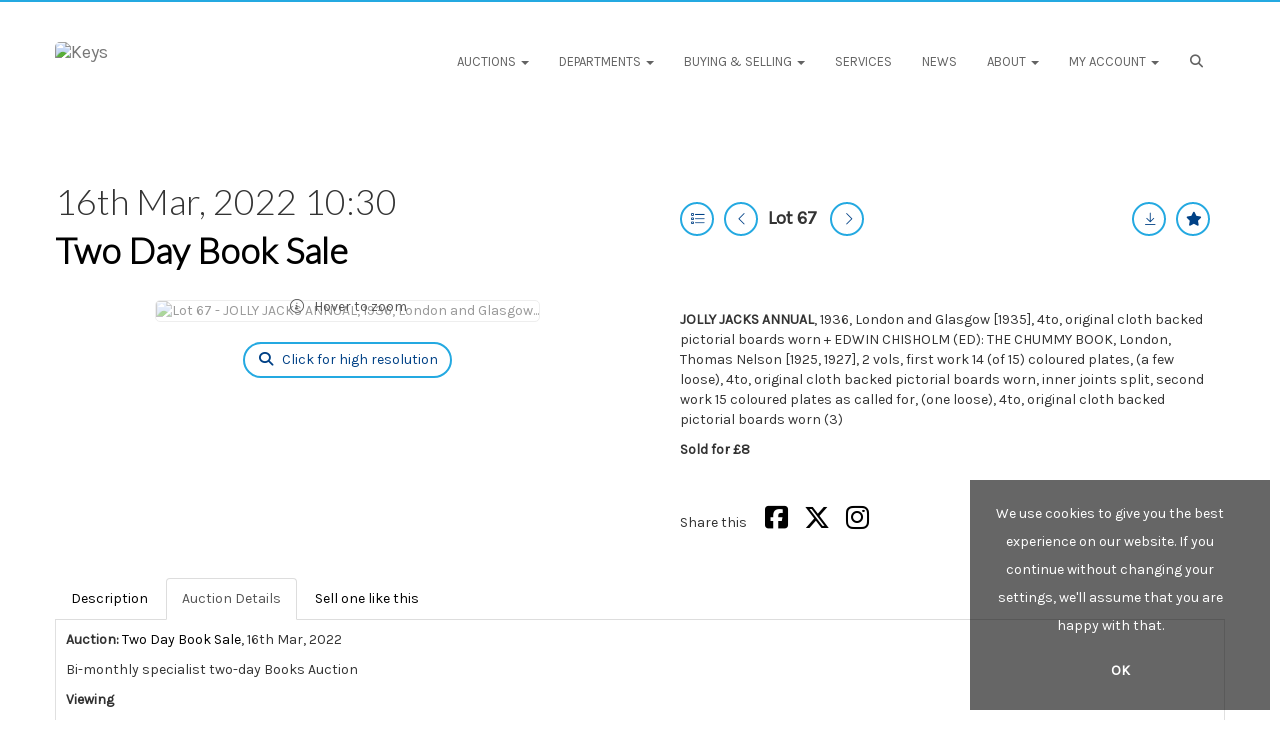

--- FILE ---
content_type: text/html; charset=utf-8
request_url: https://www.google.com/recaptcha/api2/anchor?ar=1&k=6LcsYygTAAAAAIKz4DVfqPw3j8erUEntUG-Qmtcj&co=aHR0cHM6Ly93d3cua2V5c2F1Y3Rpb25zLmNvLnVrOjQ0Mw..&hl=en&v=9TiwnJFHeuIw_s0wSd3fiKfN&size=normal&anchor-ms=20000&execute-ms=30000&cb=z1gxjigpfivn
body_size: 49082
content:
<!DOCTYPE HTML><html dir="ltr" lang="en"><head><meta http-equiv="Content-Type" content="text/html; charset=UTF-8">
<meta http-equiv="X-UA-Compatible" content="IE=edge">
<title>reCAPTCHA</title>
<style type="text/css">
/* cyrillic-ext */
@font-face {
  font-family: 'Roboto';
  font-style: normal;
  font-weight: 400;
  font-stretch: 100%;
  src: url(//fonts.gstatic.com/s/roboto/v48/KFO7CnqEu92Fr1ME7kSn66aGLdTylUAMa3GUBHMdazTgWw.woff2) format('woff2');
  unicode-range: U+0460-052F, U+1C80-1C8A, U+20B4, U+2DE0-2DFF, U+A640-A69F, U+FE2E-FE2F;
}
/* cyrillic */
@font-face {
  font-family: 'Roboto';
  font-style: normal;
  font-weight: 400;
  font-stretch: 100%;
  src: url(//fonts.gstatic.com/s/roboto/v48/KFO7CnqEu92Fr1ME7kSn66aGLdTylUAMa3iUBHMdazTgWw.woff2) format('woff2');
  unicode-range: U+0301, U+0400-045F, U+0490-0491, U+04B0-04B1, U+2116;
}
/* greek-ext */
@font-face {
  font-family: 'Roboto';
  font-style: normal;
  font-weight: 400;
  font-stretch: 100%;
  src: url(//fonts.gstatic.com/s/roboto/v48/KFO7CnqEu92Fr1ME7kSn66aGLdTylUAMa3CUBHMdazTgWw.woff2) format('woff2');
  unicode-range: U+1F00-1FFF;
}
/* greek */
@font-face {
  font-family: 'Roboto';
  font-style: normal;
  font-weight: 400;
  font-stretch: 100%;
  src: url(//fonts.gstatic.com/s/roboto/v48/KFO7CnqEu92Fr1ME7kSn66aGLdTylUAMa3-UBHMdazTgWw.woff2) format('woff2');
  unicode-range: U+0370-0377, U+037A-037F, U+0384-038A, U+038C, U+038E-03A1, U+03A3-03FF;
}
/* math */
@font-face {
  font-family: 'Roboto';
  font-style: normal;
  font-weight: 400;
  font-stretch: 100%;
  src: url(//fonts.gstatic.com/s/roboto/v48/KFO7CnqEu92Fr1ME7kSn66aGLdTylUAMawCUBHMdazTgWw.woff2) format('woff2');
  unicode-range: U+0302-0303, U+0305, U+0307-0308, U+0310, U+0312, U+0315, U+031A, U+0326-0327, U+032C, U+032F-0330, U+0332-0333, U+0338, U+033A, U+0346, U+034D, U+0391-03A1, U+03A3-03A9, U+03B1-03C9, U+03D1, U+03D5-03D6, U+03F0-03F1, U+03F4-03F5, U+2016-2017, U+2034-2038, U+203C, U+2040, U+2043, U+2047, U+2050, U+2057, U+205F, U+2070-2071, U+2074-208E, U+2090-209C, U+20D0-20DC, U+20E1, U+20E5-20EF, U+2100-2112, U+2114-2115, U+2117-2121, U+2123-214F, U+2190, U+2192, U+2194-21AE, U+21B0-21E5, U+21F1-21F2, U+21F4-2211, U+2213-2214, U+2216-22FF, U+2308-230B, U+2310, U+2319, U+231C-2321, U+2336-237A, U+237C, U+2395, U+239B-23B7, U+23D0, U+23DC-23E1, U+2474-2475, U+25AF, U+25B3, U+25B7, U+25BD, U+25C1, U+25CA, U+25CC, U+25FB, U+266D-266F, U+27C0-27FF, U+2900-2AFF, U+2B0E-2B11, U+2B30-2B4C, U+2BFE, U+3030, U+FF5B, U+FF5D, U+1D400-1D7FF, U+1EE00-1EEFF;
}
/* symbols */
@font-face {
  font-family: 'Roboto';
  font-style: normal;
  font-weight: 400;
  font-stretch: 100%;
  src: url(//fonts.gstatic.com/s/roboto/v48/KFO7CnqEu92Fr1ME7kSn66aGLdTylUAMaxKUBHMdazTgWw.woff2) format('woff2');
  unicode-range: U+0001-000C, U+000E-001F, U+007F-009F, U+20DD-20E0, U+20E2-20E4, U+2150-218F, U+2190, U+2192, U+2194-2199, U+21AF, U+21E6-21F0, U+21F3, U+2218-2219, U+2299, U+22C4-22C6, U+2300-243F, U+2440-244A, U+2460-24FF, U+25A0-27BF, U+2800-28FF, U+2921-2922, U+2981, U+29BF, U+29EB, U+2B00-2BFF, U+4DC0-4DFF, U+FFF9-FFFB, U+10140-1018E, U+10190-1019C, U+101A0, U+101D0-101FD, U+102E0-102FB, U+10E60-10E7E, U+1D2C0-1D2D3, U+1D2E0-1D37F, U+1F000-1F0FF, U+1F100-1F1AD, U+1F1E6-1F1FF, U+1F30D-1F30F, U+1F315, U+1F31C, U+1F31E, U+1F320-1F32C, U+1F336, U+1F378, U+1F37D, U+1F382, U+1F393-1F39F, U+1F3A7-1F3A8, U+1F3AC-1F3AF, U+1F3C2, U+1F3C4-1F3C6, U+1F3CA-1F3CE, U+1F3D4-1F3E0, U+1F3ED, U+1F3F1-1F3F3, U+1F3F5-1F3F7, U+1F408, U+1F415, U+1F41F, U+1F426, U+1F43F, U+1F441-1F442, U+1F444, U+1F446-1F449, U+1F44C-1F44E, U+1F453, U+1F46A, U+1F47D, U+1F4A3, U+1F4B0, U+1F4B3, U+1F4B9, U+1F4BB, U+1F4BF, U+1F4C8-1F4CB, U+1F4D6, U+1F4DA, U+1F4DF, U+1F4E3-1F4E6, U+1F4EA-1F4ED, U+1F4F7, U+1F4F9-1F4FB, U+1F4FD-1F4FE, U+1F503, U+1F507-1F50B, U+1F50D, U+1F512-1F513, U+1F53E-1F54A, U+1F54F-1F5FA, U+1F610, U+1F650-1F67F, U+1F687, U+1F68D, U+1F691, U+1F694, U+1F698, U+1F6AD, U+1F6B2, U+1F6B9-1F6BA, U+1F6BC, U+1F6C6-1F6CF, U+1F6D3-1F6D7, U+1F6E0-1F6EA, U+1F6F0-1F6F3, U+1F6F7-1F6FC, U+1F700-1F7FF, U+1F800-1F80B, U+1F810-1F847, U+1F850-1F859, U+1F860-1F887, U+1F890-1F8AD, U+1F8B0-1F8BB, U+1F8C0-1F8C1, U+1F900-1F90B, U+1F93B, U+1F946, U+1F984, U+1F996, U+1F9E9, U+1FA00-1FA6F, U+1FA70-1FA7C, U+1FA80-1FA89, U+1FA8F-1FAC6, U+1FACE-1FADC, U+1FADF-1FAE9, U+1FAF0-1FAF8, U+1FB00-1FBFF;
}
/* vietnamese */
@font-face {
  font-family: 'Roboto';
  font-style: normal;
  font-weight: 400;
  font-stretch: 100%;
  src: url(//fonts.gstatic.com/s/roboto/v48/KFO7CnqEu92Fr1ME7kSn66aGLdTylUAMa3OUBHMdazTgWw.woff2) format('woff2');
  unicode-range: U+0102-0103, U+0110-0111, U+0128-0129, U+0168-0169, U+01A0-01A1, U+01AF-01B0, U+0300-0301, U+0303-0304, U+0308-0309, U+0323, U+0329, U+1EA0-1EF9, U+20AB;
}
/* latin-ext */
@font-face {
  font-family: 'Roboto';
  font-style: normal;
  font-weight: 400;
  font-stretch: 100%;
  src: url(//fonts.gstatic.com/s/roboto/v48/KFO7CnqEu92Fr1ME7kSn66aGLdTylUAMa3KUBHMdazTgWw.woff2) format('woff2');
  unicode-range: U+0100-02BA, U+02BD-02C5, U+02C7-02CC, U+02CE-02D7, U+02DD-02FF, U+0304, U+0308, U+0329, U+1D00-1DBF, U+1E00-1E9F, U+1EF2-1EFF, U+2020, U+20A0-20AB, U+20AD-20C0, U+2113, U+2C60-2C7F, U+A720-A7FF;
}
/* latin */
@font-face {
  font-family: 'Roboto';
  font-style: normal;
  font-weight: 400;
  font-stretch: 100%;
  src: url(//fonts.gstatic.com/s/roboto/v48/KFO7CnqEu92Fr1ME7kSn66aGLdTylUAMa3yUBHMdazQ.woff2) format('woff2');
  unicode-range: U+0000-00FF, U+0131, U+0152-0153, U+02BB-02BC, U+02C6, U+02DA, U+02DC, U+0304, U+0308, U+0329, U+2000-206F, U+20AC, U+2122, U+2191, U+2193, U+2212, U+2215, U+FEFF, U+FFFD;
}
/* cyrillic-ext */
@font-face {
  font-family: 'Roboto';
  font-style: normal;
  font-weight: 500;
  font-stretch: 100%;
  src: url(//fonts.gstatic.com/s/roboto/v48/KFO7CnqEu92Fr1ME7kSn66aGLdTylUAMa3GUBHMdazTgWw.woff2) format('woff2');
  unicode-range: U+0460-052F, U+1C80-1C8A, U+20B4, U+2DE0-2DFF, U+A640-A69F, U+FE2E-FE2F;
}
/* cyrillic */
@font-face {
  font-family: 'Roboto';
  font-style: normal;
  font-weight: 500;
  font-stretch: 100%;
  src: url(//fonts.gstatic.com/s/roboto/v48/KFO7CnqEu92Fr1ME7kSn66aGLdTylUAMa3iUBHMdazTgWw.woff2) format('woff2');
  unicode-range: U+0301, U+0400-045F, U+0490-0491, U+04B0-04B1, U+2116;
}
/* greek-ext */
@font-face {
  font-family: 'Roboto';
  font-style: normal;
  font-weight: 500;
  font-stretch: 100%;
  src: url(//fonts.gstatic.com/s/roboto/v48/KFO7CnqEu92Fr1ME7kSn66aGLdTylUAMa3CUBHMdazTgWw.woff2) format('woff2');
  unicode-range: U+1F00-1FFF;
}
/* greek */
@font-face {
  font-family: 'Roboto';
  font-style: normal;
  font-weight: 500;
  font-stretch: 100%;
  src: url(//fonts.gstatic.com/s/roboto/v48/KFO7CnqEu92Fr1ME7kSn66aGLdTylUAMa3-UBHMdazTgWw.woff2) format('woff2');
  unicode-range: U+0370-0377, U+037A-037F, U+0384-038A, U+038C, U+038E-03A1, U+03A3-03FF;
}
/* math */
@font-face {
  font-family: 'Roboto';
  font-style: normal;
  font-weight: 500;
  font-stretch: 100%;
  src: url(//fonts.gstatic.com/s/roboto/v48/KFO7CnqEu92Fr1ME7kSn66aGLdTylUAMawCUBHMdazTgWw.woff2) format('woff2');
  unicode-range: U+0302-0303, U+0305, U+0307-0308, U+0310, U+0312, U+0315, U+031A, U+0326-0327, U+032C, U+032F-0330, U+0332-0333, U+0338, U+033A, U+0346, U+034D, U+0391-03A1, U+03A3-03A9, U+03B1-03C9, U+03D1, U+03D5-03D6, U+03F0-03F1, U+03F4-03F5, U+2016-2017, U+2034-2038, U+203C, U+2040, U+2043, U+2047, U+2050, U+2057, U+205F, U+2070-2071, U+2074-208E, U+2090-209C, U+20D0-20DC, U+20E1, U+20E5-20EF, U+2100-2112, U+2114-2115, U+2117-2121, U+2123-214F, U+2190, U+2192, U+2194-21AE, U+21B0-21E5, U+21F1-21F2, U+21F4-2211, U+2213-2214, U+2216-22FF, U+2308-230B, U+2310, U+2319, U+231C-2321, U+2336-237A, U+237C, U+2395, U+239B-23B7, U+23D0, U+23DC-23E1, U+2474-2475, U+25AF, U+25B3, U+25B7, U+25BD, U+25C1, U+25CA, U+25CC, U+25FB, U+266D-266F, U+27C0-27FF, U+2900-2AFF, U+2B0E-2B11, U+2B30-2B4C, U+2BFE, U+3030, U+FF5B, U+FF5D, U+1D400-1D7FF, U+1EE00-1EEFF;
}
/* symbols */
@font-face {
  font-family: 'Roboto';
  font-style: normal;
  font-weight: 500;
  font-stretch: 100%;
  src: url(//fonts.gstatic.com/s/roboto/v48/KFO7CnqEu92Fr1ME7kSn66aGLdTylUAMaxKUBHMdazTgWw.woff2) format('woff2');
  unicode-range: U+0001-000C, U+000E-001F, U+007F-009F, U+20DD-20E0, U+20E2-20E4, U+2150-218F, U+2190, U+2192, U+2194-2199, U+21AF, U+21E6-21F0, U+21F3, U+2218-2219, U+2299, U+22C4-22C6, U+2300-243F, U+2440-244A, U+2460-24FF, U+25A0-27BF, U+2800-28FF, U+2921-2922, U+2981, U+29BF, U+29EB, U+2B00-2BFF, U+4DC0-4DFF, U+FFF9-FFFB, U+10140-1018E, U+10190-1019C, U+101A0, U+101D0-101FD, U+102E0-102FB, U+10E60-10E7E, U+1D2C0-1D2D3, U+1D2E0-1D37F, U+1F000-1F0FF, U+1F100-1F1AD, U+1F1E6-1F1FF, U+1F30D-1F30F, U+1F315, U+1F31C, U+1F31E, U+1F320-1F32C, U+1F336, U+1F378, U+1F37D, U+1F382, U+1F393-1F39F, U+1F3A7-1F3A8, U+1F3AC-1F3AF, U+1F3C2, U+1F3C4-1F3C6, U+1F3CA-1F3CE, U+1F3D4-1F3E0, U+1F3ED, U+1F3F1-1F3F3, U+1F3F5-1F3F7, U+1F408, U+1F415, U+1F41F, U+1F426, U+1F43F, U+1F441-1F442, U+1F444, U+1F446-1F449, U+1F44C-1F44E, U+1F453, U+1F46A, U+1F47D, U+1F4A3, U+1F4B0, U+1F4B3, U+1F4B9, U+1F4BB, U+1F4BF, U+1F4C8-1F4CB, U+1F4D6, U+1F4DA, U+1F4DF, U+1F4E3-1F4E6, U+1F4EA-1F4ED, U+1F4F7, U+1F4F9-1F4FB, U+1F4FD-1F4FE, U+1F503, U+1F507-1F50B, U+1F50D, U+1F512-1F513, U+1F53E-1F54A, U+1F54F-1F5FA, U+1F610, U+1F650-1F67F, U+1F687, U+1F68D, U+1F691, U+1F694, U+1F698, U+1F6AD, U+1F6B2, U+1F6B9-1F6BA, U+1F6BC, U+1F6C6-1F6CF, U+1F6D3-1F6D7, U+1F6E0-1F6EA, U+1F6F0-1F6F3, U+1F6F7-1F6FC, U+1F700-1F7FF, U+1F800-1F80B, U+1F810-1F847, U+1F850-1F859, U+1F860-1F887, U+1F890-1F8AD, U+1F8B0-1F8BB, U+1F8C0-1F8C1, U+1F900-1F90B, U+1F93B, U+1F946, U+1F984, U+1F996, U+1F9E9, U+1FA00-1FA6F, U+1FA70-1FA7C, U+1FA80-1FA89, U+1FA8F-1FAC6, U+1FACE-1FADC, U+1FADF-1FAE9, U+1FAF0-1FAF8, U+1FB00-1FBFF;
}
/* vietnamese */
@font-face {
  font-family: 'Roboto';
  font-style: normal;
  font-weight: 500;
  font-stretch: 100%;
  src: url(//fonts.gstatic.com/s/roboto/v48/KFO7CnqEu92Fr1ME7kSn66aGLdTylUAMa3OUBHMdazTgWw.woff2) format('woff2');
  unicode-range: U+0102-0103, U+0110-0111, U+0128-0129, U+0168-0169, U+01A0-01A1, U+01AF-01B0, U+0300-0301, U+0303-0304, U+0308-0309, U+0323, U+0329, U+1EA0-1EF9, U+20AB;
}
/* latin-ext */
@font-face {
  font-family: 'Roboto';
  font-style: normal;
  font-weight: 500;
  font-stretch: 100%;
  src: url(//fonts.gstatic.com/s/roboto/v48/KFO7CnqEu92Fr1ME7kSn66aGLdTylUAMa3KUBHMdazTgWw.woff2) format('woff2');
  unicode-range: U+0100-02BA, U+02BD-02C5, U+02C7-02CC, U+02CE-02D7, U+02DD-02FF, U+0304, U+0308, U+0329, U+1D00-1DBF, U+1E00-1E9F, U+1EF2-1EFF, U+2020, U+20A0-20AB, U+20AD-20C0, U+2113, U+2C60-2C7F, U+A720-A7FF;
}
/* latin */
@font-face {
  font-family: 'Roboto';
  font-style: normal;
  font-weight: 500;
  font-stretch: 100%;
  src: url(//fonts.gstatic.com/s/roboto/v48/KFO7CnqEu92Fr1ME7kSn66aGLdTylUAMa3yUBHMdazQ.woff2) format('woff2');
  unicode-range: U+0000-00FF, U+0131, U+0152-0153, U+02BB-02BC, U+02C6, U+02DA, U+02DC, U+0304, U+0308, U+0329, U+2000-206F, U+20AC, U+2122, U+2191, U+2193, U+2212, U+2215, U+FEFF, U+FFFD;
}
/* cyrillic-ext */
@font-face {
  font-family: 'Roboto';
  font-style: normal;
  font-weight: 900;
  font-stretch: 100%;
  src: url(//fonts.gstatic.com/s/roboto/v48/KFO7CnqEu92Fr1ME7kSn66aGLdTylUAMa3GUBHMdazTgWw.woff2) format('woff2');
  unicode-range: U+0460-052F, U+1C80-1C8A, U+20B4, U+2DE0-2DFF, U+A640-A69F, U+FE2E-FE2F;
}
/* cyrillic */
@font-face {
  font-family: 'Roboto';
  font-style: normal;
  font-weight: 900;
  font-stretch: 100%;
  src: url(//fonts.gstatic.com/s/roboto/v48/KFO7CnqEu92Fr1ME7kSn66aGLdTylUAMa3iUBHMdazTgWw.woff2) format('woff2');
  unicode-range: U+0301, U+0400-045F, U+0490-0491, U+04B0-04B1, U+2116;
}
/* greek-ext */
@font-face {
  font-family: 'Roboto';
  font-style: normal;
  font-weight: 900;
  font-stretch: 100%;
  src: url(//fonts.gstatic.com/s/roboto/v48/KFO7CnqEu92Fr1ME7kSn66aGLdTylUAMa3CUBHMdazTgWw.woff2) format('woff2');
  unicode-range: U+1F00-1FFF;
}
/* greek */
@font-face {
  font-family: 'Roboto';
  font-style: normal;
  font-weight: 900;
  font-stretch: 100%;
  src: url(//fonts.gstatic.com/s/roboto/v48/KFO7CnqEu92Fr1ME7kSn66aGLdTylUAMa3-UBHMdazTgWw.woff2) format('woff2');
  unicode-range: U+0370-0377, U+037A-037F, U+0384-038A, U+038C, U+038E-03A1, U+03A3-03FF;
}
/* math */
@font-face {
  font-family: 'Roboto';
  font-style: normal;
  font-weight: 900;
  font-stretch: 100%;
  src: url(//fonts.gstatic.com/s/roboto/v48/KFO7CnqEu92Fr1ME7kSn66aGLdTylUAMawCUBHMdazTgWw.woff2) format('woff2');
  unicode-range: U+0302-0303, U+0305, U+0307-0308, U+0310, U+0312, U+0315, U+031A, U+0326-0327, U+032C, U+032F-0330, U+0332-0333, U+0338, U+033A, U+0346, U+034D, U+0391-03A1, U+03A3-03A9, U+03B1-03C9, U+03D1, U+03D5-03D6, U+03F0-03F1, U+03F4-03F5, U+2016-2017, U+2034-2038, U+203C, U+2040, U+2043, U+2047, U+2050, U+2057, U+205F, U+2070-2071, U+2074-208E, U+2090-209C, U+20D0-20DC, U+20E1, U+20E5-20EF, U+2100-2112, U+2114-2115, U+2117-2121, U+2123-214F, U+2190, U+2192, U+2194-21AE, U+21B0-21E5, U+21F1-21F2, U+21F4-2211, U+2213-2214, U+2216-22FF, U+2308-230B, U+2310, U+2319, U+231C-2321, U+2336-237A, U+237C, U+2395, U+239B-23B7, U+23D0, U+23DC-23E1, U+2474-2475, U+25AF, U+25B3, U+25B7, U+25BD, U+25C1, U+25CA, U+25CC, U+25FB, U+266D-266F, U+27C0-27FF, U+2900-2AFF, U+2B0E-2B11, U+2B30-2B4C, U+2BFE, U+3030, U+FF5B, U+FF5D, U+1D400-1D7FF, U+1EE00-1EEFF;
}
/* symbols */
@font-face {
  font-family: 'Roboto';
  font-style: normal;
  font-weight: 900;
  font-stretch: 100%;
  src: url(//fonts.gstatic.com/s/roboto/v48/KFO7CnqEu92Fr1ME7kSn66aGLdTylUAMaxKUBHMdazTgWw.woff2) format('woff2');
  unicode-range: U+0001-000C, U+000E-001F, U+007F-009F, U+20DD-20E0, U+20E2-20E4, U+2150-218F, U+2190, U+2192, U+2194-2199, U+21AF, U+21E6-21F0, U+21F3, U+2218-2219, U+2299, U+22C4-22C6, U+2300-243F, U+2440-244A, U+2460-24FF, U+25A0-27BF, U+2800-28FF, U+2921-2922, U+2981, U+29BF, U+29EB, U+2B00-2BFF, U+4DC0-4DFF, U+FFF9-FFFB, U+10140-1018E, U+10190-1019C, U+101A0, U+101D0-101FD, U+102E0-102FB, U+10E60-10E7E, U+1D2C0-1D2D3, U+1D2E0-1D37F, U+1F000-1F0FF, U+1F100-1F1AD, U+1F1E6-1F1FF, U+1F30D-1F30F, U+1F315, U+1F31C, U+1F31E, U+1F320-1F32C, U+1F336, U+1F378, U+1F37D, U+1F382, U+1F393-1F39F, U+1F3A7-1F3A8, U+1F3AC-1F3AF, U+1F3C2, U+1F3C4-1F3C6, U+1F3CA-1F3CE, U+1F3D4-1F3E0, U+1F3ED, U+1F3F1-1F3F3, U+1F3F5-1F3F7, U+1F408, U+1F415, U+1F41F, U+1F426, U+1F43F, U+1F441-1F442, U+1F444, U+1F446-1F449, U+1F44C-1F44E, U+1F453, U+1F46A, U+1F47D, U+1F4A3, U+1F4B0, U+1F4B3, U+1F4B9, U+1F4BB, U+1F4BF, U+1F4C8-1F4CB, U+1F4D6, U+1F4DA, U+1F4DF, U+1F4E3-1F4E6, U+1F4EA-1F4ED, U+1F4F7, U+1F4F9-1F4FB, U+1F4FD-1F4FE, U+1F503, U+1F507-1F50B, U+1F50D, U+1F512-1F513, U+1F53E-1F54A, U+1F54F-1F5FA, U+1F610, U+1F650-1F67F, U+1F687, U+1F68D, U+1F691, U+1F694, U+1F698, U+1F6AD, U+1F6B2, U+1F6B9-1F6BA, U+1F6BC, U+1F6C6-1F6CF, U+1F6D3-1F6D7, U+1F6E0-1F6EA, U+1F6F0-1F6F3, U+1F6F7-1F6FC, U+1F700-1F7FF, U+1F800-1F80B, U+1F810-1F847, U+1F850-1F859, U+1F860-1F887, U+1F890-1F8AD, U+1F8B0-1F8BB, U+1F8C0-1F8C1, U+1F900-1F90B, U+1F93B, U+1F946, U+1F984, U+1F996, U+1F9E9, U+1FA00-1FA6F, U+1FA70-1FA7C, U+1FA80-1FA89, U+1FA8F-1FAC6, U+1FACE-1FADC, U+1FADF-1FAE9, U+1FAF0-1FAF8, U+1FB00-1FBFF;
}
/* vietnamese */
@font-face {
  font-family: 'Roboto';
  font-style: normal;
  font-weight: 900;
  font-stretch: 100%;
  src: url(//fonts.gstatic.com/s/roboto/v48/KFO7CnqEu92Fr1ME7kSn66aGLdTylUAMa3OUBHMdazTgWw.woff2) format('woff2');
  unicode-range: U+0102-0103, U+0110-0111, U+0128-0129, U+0168-0169, U+01A0-01A1, U+01AF-01B0, U+0300-0301, U+0303-0304, U+0308-0309, U+0323, U+0329, U+1EA0-1EF9, U+20AB;
}
/* latin-ext */
@font-face {
  font-family: 'Roboto';
  font-style: normal;
  font-weight: 900;
  font-stretch: 100%;
  src: url(//fonts.gstatic.com/s/roboto/v48/KFO7CnqEu92Fr1ME7kSn66aGLdTylUAMa3KUBHMdazTgWw.woff2) format('woff2');
  unicode-range: U+0100-02BA, U+02BD-02C5, U+02C7-02CC, U+02CE-02D7, U+02DD-02FF, U+0304, U+0308, U+0329, U+1D00-1DBF, U+1E00-1E9F, U+1EF2-1EFF, U+2020, U+20A0-20AB, U+20AD-20C0, U+2113, U+2C60-2C7F, U+A720-A7FF;
}
/* latin */
@font-face {
  font-family: 'Roboto';
  font-style: normal;
  font-weight: 900;
  font-stretch: 100%;
  src: url(//fonts.gstatic.com/s/roboto/v48/KFO7CnqEu92Fr1ME7kSn66aGLdTylUAMa3yUBHMdazQ.woff2) format('woff2');
  unicode-range: U+0000-00FF, U+0131, U+0152-0153, U+02BB-02BC, U+02C6, U+02DA, U+02DC, U+0304, U+0308, U+0329, U+2000-206F, U+20AC, U+2122, U+2191, U+2193, U+2212, U+2215, U+FEFF, U+FFFD;
}

</style>
<link rel="stylesheet" type="text/css" href="https://www.gstatic.com/recaptcha/releases/9TiwnJFHeuIw_s0wSd3fiKfN/styles__ltr.css">
<script nonce="jXYnDA7yfd2aGdGpMYhlkQ" type="text/javascript">window['__recaptcha_api'] = 'https://www.google.com/recaptcha/api2/';</script>
<script type="text/javascript" src="https://www.gstatic.com/recaptcha/releases/9TiwnJFHeuIw_s0wSd3fiKfN/recaptcha__en.js" nonce="jXYnDA7yfd2aGdGpMYhlkQ">
      
    </script></head>
<body><div id="rc-anchor-alert" class="rc-anchor-alert"></div>
<input type="hidden" id="recaptcha-token" value="[base64]">
<script type="text/javascript" nonce="jXYnDA7yfd2aGdGpMYhlkQ">
      recaptcha.anchor.Main.init("[\x22ainput\x22,[\x22bgdata\x22,\x22\x22,\[base64]/[base64]/[base64]/[base64]/cjw8ejpyPj4+eil9Y2F0Y2gobCl7dGhyb3cgbDt9fSxIPWZ1bmN0aW9uKHcsdCx6KXtpZih3PT0xOTR8fHc9PTIwOCl0LnZbd10/dC52W3ddLmNvbmNhdCh6KTp0LnZbd109b2Yoeix0KTtlbHNle2lmKHQuYkImJnchPTMxNylyZXR1cm47dz09NjZ8fHc9PTEyMnx8dz09NDcwfHx3PT00NHx8dz09NDE2fHx3PT0zOTd8fHc9PTQyMXx8dz09Njh8fHc9PTcwfHx3PT0xODQ/[base64]/[base64]/[base64]/bmV3IGRbVl0oSlswXSk6cD09Mj9uZXcgZFtWXShKWzBdLEpbMV0pOnA9PTM/bmV3IGRbVl0oSlswXSxKWzFdLEpbMl0pOnA9PTQ/[base64]/[base64]/[base64]/[base64]\x22,\[base64]\\u003d\\u003d\x22,\[base64]/dRU8GcO+DsKmw77CsWvDsMODD8OVw4dTw5nCt8KSw5/[base64]/DncKrwox5MsOTTF7DgSYCwpBUw5pBBWcWwqrDkMO1w7ggDFZLDjHCrMKANcK7Z8Otw7ZlEB0fwoITw5zCjksnw6rDs8K2GcO8EcKGOMK9XFDCo1ByU1bDosK0wr1mDMO/w6DDmcKvcH3CsBzDl8OKAMKZwpAFwq7ChsODwo/DpcKrZcORw47Cr3EXcsORwp/Ck8O1Ik/DnHcnA8OKAmx0w4DDtsOkQ1LDnmQ5X8ObwpltbHZHZAjDsMKAw7FVS8OJMXPCkwrDpcKdw75pwpIgwpDDi0rDpXIdwqfCusKJwrRXAsK2acO1ERbCksKFMGUXwqdGHFQjQnTCr8KlwqUYekxUMsK6wrXCgHXDlMKew61Pw4dYwqTDgcK2HkkKY8OzKCzCsC/DksObw6hGOlrCssKDR1bDtsKxw643w4FtwotRBG3DvsOyDsKNV8Kxf25Xwr7Dvkh3DBXCgVxFEsK+AyVOwpHCosKUD3fDg8KvOcKbw4nCksOGKcOzwpE+wpXDu8KbPcOSw5rCr8KoXMKxGXTCjjHCugQgW8KMw7/DvcO0w5x6w4IQDMK4w4hpCg7DhA5zJcOPD8KTVw0cw4Z5RMOiUcKXwpTCncKSwqNpZh/[base64]/CgyXDosOrwoJnw4Yxf8K7wqJ4ehUpL8KwA1FBDMKGwql4w5HCjAPDrUXDkCLDr8O1wrjCrkjDmsKKwoHCi0XDgcO+w7rCtX0Ew7MAw4tCw6MoVU0NNMKmw4oIwqLDlsOowq/DgMKGWRjCtcKvThs+dMK2dMOcCsKew6MCOMKGwrk8IznDncK0woLCl19iwozDoDHCm1nCvQo8DldAwr/CnUbChMKqc8OFwqIJUsK9PcO4wrXCpmdbVGRsDMKWw7IGwoN6w65aw7PDsgPCl8OHw4ICwonClm0Tw5QVRsO4AEXCicK9w7PDrCHDvMKFwoXClw9LwrA+wqktwrltw7A/[base64]/[base64]/DhcKBdMOkY8OjP8KSwrVDJGgXw7Jmw4HDqE/DmMKHXsK3w4rDn8K6w6rDuQ9Xa0Jcw6lWD8KCw40XCh/[base64]/w7jDm8Ouwq1ewp/CthrCkMKTwpvCk3gDw4/CksKtwr8gwp1KNsOrw44sIcOXZHAZwrXCtcKjwoZXwoVjwrTCgMKjasOFLMOEMcKLJcOMw7gcOirDi0TDksOOwpcNSsOJScK4JCjDisKUwp4ewojCtSLDkUXCgsKjw6pfw4AYYsKhw4fDoMO7CcO6MMO/wofCjktEw6AWWBN2wqQuwr0ywrQ/YmQcwpDCvAsRdMKkw5dbw7rDvS7CnTJVWVPDgXnClMO1w7pXwoHCnArDm8OiwqnCqcOxdiR/wojCscKiV8Ofw7vChDPClXnDicK2w5XCtsOOE1rDhjzCnUPDvMO/QMODfxlfe2VKwrnDpylpw5jDnsOqYMOXw7zDumJYw4Z6LsKxw7MmFApiOS/Cq2TCk2NtYsOtwrVKXcOfw50mA3vDjnZUw5/CucKRBMK0CMKRFcO1w4XCgcO8w6kTwodoPMKsbgjDpV00w7bDrSjCswYGw5pbAsOYwrlZwq3DgcOOwotbeTgGw6HCqsOOMETCicKOHMKcw7E/w5Q1DcOeRcOwGsK1w4oEV8OELQ3CqlMCdFQCw7zDizgHwqnDkcK4MMKAUcOvw7bCosOSOy7CicOPHiA/w5zCs8OoK8KYIHDDhsK0XCnCg8OBwoJlwpJJwqrDm8Kvc3hxdMK8WFrCpkM7H8OPSz3DtsKRwo9sfQDCoUbCsSfCuhTDtm0kw7tyw7DChUTCjQ0QaMO/dygVwr7Dt8KgNg/CumnDscKPwqMpwqBMwqk+G1XCgTbCn8Oew59+wpJ5Y1MowpMEf8OHEMKqQ8K2woZWw7bDuw4Vw5DDqsKPSCjCtMKsw7FFwq7CiMKYLsOJXlLCrynDhjnDo2bCskHColtgwo9iwo7DkMOKw6F4wos6BsOHCi5Xw6XCrcOWw5HDvnFBw5gFwp/CrsK9w5l+dX3CmcKXW8O8w7U7w7TCpcK/[base64]/CqcK4w4hJFsKcPsOxw4HCocKswo5kJMKNCsKyUcK6w5EyZMO4IwA+LsK+CyjDqcK4wrJ/FMOkPBbCg8K/woDDscKnw6t5YGwgFgotwpvCvmEbw6UfeFXDoiTDmMKlPcOdwpDDmThGJmnCoX3DhmfDj8ONMMKfw7XDuyLCmSjDo8ObTlggTMO1P8Kgdl0bFxl0wqbCu0pdw5XCvsONw6kWw6DClcKrw58/[base64]/DssOxw6E7w6xmw5VtwoEmN1R0Ln7Dm8KSw5c+W0TDo8OzRsO8w5bDncOrcMK9QhjCj2rCtSR3woLCmcOdUzLCi8OCOMOCwosww6LDlhcVw7N+MXtOwo7DgH/Ck8OpKMOWw5PDv8OWwprCtjPDo8KeSsOSwpIuw6/DoMOTw5XCvMKCbcKlDTh7EsKVFRbDuDTDnsKkL8OywrzDl8OmZDg0wpvDtsOYwqICw5/[base64]/DrSAzVsOuwqzDvsKnZMOTw5nDgMKTw6/CsyRRw5JpwpBvwr12wrbCtC9Mw4FoGXDDncODPx/[base64]/FsO/w65Bw5jClsOoL2DCiT9gw5YOA8Ktw6jCh0ZpDjLDp13CnR9mw7jCp0twf8O1Z2XCnjPDtzFcZWrDgsOLw4YELMOxNsO9wodAwr4UwoATA3lswofDjsKmw63Cu1hcwoLDlVAXOzNwI8KRwqnCsmXCsxdqwrbDjDUEWnwKIMO/U1PCkMKbwoPDs8KaYXnDkARtGsK1wqcnRVLCnsKowox1OUEsSMO2w4PDggrDiMOtwrUoQALDnGphw7VwwphMHcOPCBrDqUDDlMOqwrslw65cAlbDlcKWYirDkcOow6HCiMKabHZrAcKew7PDkGw9K04jwpdJI0fDjCjChBFdVsOsw74Cw6bDuGzDq1/DpjDDmVfCmirDqsKzd8KZZD87w4EFGy14w4wxwr9RD8KSEBAtbQYoBDUBwoHCnXDDoRvCk8Oaw6Upwpl7wq7DosKowpp5ZMKTw5zDrcKRJXnCpXDDu8Oowps+wotTwoYXUnTCizBVw70IRxfCqsO/H8O1WTvCu2A8HMOfwpg+NnoDHsOtw6XCqSQtwqbDtsKewoXDuMOiNT10W8OKwqzCssOXdDHCrcODwrTCvxfDucKvwqbDo8Kew69AGj7ClMKgc8OACCLCq8KPwrbCiBEQw4TClXB/[base64]/DqjsiMXAZZ03CvThNais6cC4LU8KvL0LDtsK2C8KWwqrCl8KAQnkqSxfDk8KaRcKewqjDinnDsRnDmcOoworCmilrA8Kew6TCugHCgXXChsKswprDosOqb0tTFGzDqR83fDxGA8K0wq/CuVhwaVRfaDrDp8K8H8OoRMO6GMK8PcODwo9cKifDoMOIJFzDm8K7w4coNcOpw4R+w6jDkXJ+wp/Ct24mRcKzacKIQsKXGGPCkyLDoWFCwofDnz3CqG4XHWfDi8KpDsOMRALDm2Z6PMK+wpFzNQTCszRww78Iwr3CocOdwoskSFzCujfCmwoxw7fDjTV7wp/DhlpqwonCtmZnw4/CsSIEwrArw5oEwrwTw4B2w6tiGcK6wq7DqmbCvMO9YcKzY8KcwoDCrhZnchksQ8OCw5HCgMOTXMK5wrh5wq4uKwQZw5rCnUQ7w7rCkAMdwqvCmkR1w4w0w7TCl1EiwpMkw7DClsKvS1/DlCx6YcO1bcKUwpDCsMOJNQo5LsOZw4LDkDjCj8K2w5jDs8OpW8K8FS84fzpFw67CoGpAw6/Ch8KNwqFkwr1OwqDCkjvCqcO3dMKTw7VeazcoCMOSwp0XwpjCpcO8wotJB8K3HsO5T2zDrsK7w5/DnBbDoMKAW8O1ccOgNRpBRAJQwotUw4Fgw5HDlybDsz8QAsOfeRbDiilUUMOgw7vCgUVvwqzDlDRQXG7CvkrDmBxjw4dPOMOMZxlIw6kpUzU1w7/CnirDt8O6woBLMMOTLsOlMsKGwrpgAcOewq3Dh8OUZ8Odw7TCjsOASE3DpMKAwqUmEWfClArDiTkLKsO6eXUxw5zCuWTCmsOiG3TCi1h5w4pWwpfCk8KnwqTCk8KgXgnCqk/[base64]/[base64]/[base64]/DhcOUw4TCj8KdWlrCnSkZdcOTwpfDpMKtwrhQESAfHgfCkQ17wpXCkB0kwo7DqcK0w7vDocOkwrXDkxTDksOew7jCuXfCk1TDk8K+MDR/wplPd1zCuMOYw4DCgVnDp1HCp8OoZV8ewoESw7FuSSQMLH8aWGJ4T8K2RMONFsKKw5fCimvCu8KLw7l4cEBDLXzDimhmw5rDsMOiw4DCtipfwobDunNzw6DCiF1/[base64]/w4oBfQrCjl8Ew5bDjsOXVnkkbsKvWsO9SzAIwrHCpw0mUjlLQsOXwqvDtk0PwoYlw6s7P0rDi0/DrcKYMcKAw4TDk8OCwpLCgsOuHiTCnsKZZQ/[base64]/CusOnw5LCllEWwoZAw6FyCMOpw7nCkMOkwrbClMKOUX8twpPCu8KwczvDqsOPw7wOw4bDhMKZw4hscGbCi8KHE0vDu8KGwrgraUhww7xKDcOIw5/CjcKNGlYpwogtQ8Olw7lZGTlmw5ZRbUDDtMKIODzDtjQlb8O7wrvCrMOhw6HCtsO/wqdQw6fDicK6wrRnw5bDmcOPwo7CocOjdhMmw6HDkcOywpbDgQgWZwxAwo3CnsKJMEjCt3nDosOrFmDDuMOSP8KewrXDqcKMw6PChMK/[base64]/w57DpEU+w7nCoHjCkcO4OF3DgsKnEWF7cXNWGcKpwpvDqnPDtsOgw5PDrHTCncOvSQ/DlyVkwphLw7hDwrnClsK0wqYECcKLXQ/CjzLCoQ7CtR7DmEYUw4HDi8KDJAc4w5YtacObwrUsdcOXRGV5VMKuJsOaQsOrwpXCg3rCj1UwEMOXDRbCpsKzwqHDoWxgwrdjEcObHMOAw6DDoj5Zw6fDmVpVw4bCk8K6wo7Dg8OwwrjCjUrDk3JZw47CmAXClsKmA2waw7rDlcKTH1jCtsK+w5gfVl/DoGXCtsKXwpfDiE0twrHDqQfCvMK+wo0Mw4UjwqzDoxcIMMKdw5rDqX4LTMOJMsKhBxDDl8KybTHCjcK4w4A1wptTYx7ChMORw7MhVMK/wp0gYcOGcsOENsOOARNfw401wrFCw73Dq3zDuQ3CnsONwpLCicKRMcKRw4nCkkfDl8OgfcOaVGkXCCE8GMOAwpjCniwHw7/DgnXDtgnDhi9vwrvDo8Kyw7pxKFMOwpPCjEPCi8OQPU4zwrZcYcKBwqQ9wrxgwoXDp2nDphFvw4c8w6QVw4/DqcKVworClsK4w7ohGsKCw7HCnSPDisOJdGvClXTCqcOFFAbDl8KNd33CpMOVwq4yBgIlwrPCrEgKSMOLfcOMwpzCshfCmcOlUcOSwo/ChxJqBhTCujPDpsKHwrFfwp/ChMK7wprCrmfDgMKCw4TCpjEywqLCpwPDnsKKACsiBhzDssONeyDDu8KKwrMqw6/CvloRw7JYwqTCkijCvMOywr/CjsKQJMKWHcOtNMKBKsKDw4lHasOMw4rDgDJIUcOeEsKiasOPO8OjUwXCqMKawqw8eDrChS7DssOTw5TChDI0wqNUwrTDpRbCmVt9wrvDucKIw7/[base64]/DoUN7I8KZLCMMwrrCjcOZecOqDXQPw514asOJCMOGw6Ryw57Cr8OpTG80wrg5wrvCgAnCnMOcWMOrHR/[base64]/[base64]/DocKLw6Zdwq/DhTcpd3rDl0jChgsfMVvDrg5cwpbDvhNXLsOtXCFNUsKcw5rDu8OAwrbCn3IfGMKUM8KaBcOJw5MDJ8KxOsKZwpnCiFzCj8O0w5dQwrvCu2IWGFbDlMOawptAQ0UEw5pxw5N7dMKTw4TCs08+w5hJEyLDtMKiw7JswpnDvsK/R8OlZ3NeMgchT8Oywq/DlsKwZzx8w705w7LDg8Ozw7cLw5PDqQUCw6PCtTfCrXvCq8K+wo1QwqLCm8Ojwpsfw5nDu8KWw7fDhcOeXsOxAUjDmGYMwovCsMKwwo9Gwr7Dp8Opw55/BiLDi8K2w5Mvwod/wpDCricWw7w8wr7DiVtVwrpEMHnCusKrw4EsH18UwovCqMOQD0xxOMKGw4kzw41ZWSBwRMOowq8sE049Qxwswp92RsOOw4BLwpwuw7fCpcKHw4xbH8KvQEDDmsOiw5rDr8Kiw7RFCcO3fcKVw6bDhQZiJ8OVw6/DksKhwocZwoDDuQIaWcKhfRItBcONwp8aWMOFBcOJDErCqmt/[base64]/CqMOfWsKewodswofDi8KqKjrDnnNEwpvDgGgfFsKUdX8ww47CkcOewo/DicOsJinClWIhdsO/A8K5QsOgw6BaWRvDksOaw53Dm8OGwojDiMOTw5E/AsKAwrDDnsOoYDbCu8KJTMOCw619woLCmcKPwqRhDMOwXMO5w6IPwrPDvsO4Z3jCosKuw5jDp3knwq8dZcKwwr4yf2nDr8OJKEpjwpfDg0hkw6nDoQ3CpErDuDLCrnpRwoPDm8KqwqnCmMOkw7swb8OmSsO5b8K5BBDDtMK4KnpCwoTDhkd8wqUdKgIDJXwEw5fCoMO/wpXDpMKdwpVSw6s1YjQwwoJgQxPClMOzw6HDjMONw6LCqQnCrVoKw6/[base64]/Cpk0CE8KewoBhPDkaLMO/[base64]/[base64]/ClxXCqMOOOiLDviI6PmdpwqfCj8O8KcKAQsKBK37DiMKiw5UQbsKMD0lVZ8KYYcK4fgDCqEjDosOtwozDpMO7V8KHw53CrcKMwq3DqkQYwqFew6gWYEMyYll0wr/[base64]/w7/DvD5fwr4Mwo1/wrtCR2oFw7gMdXYRFsKxO8O/[base64]/DpWJswojCncK/KsKMwqDCrcO1JVLClhrDnMOxwr7DrMK2WsOPOQjCjsKmwo3DjDLDhsOpHSbDo8K3dlxlwrIywq3ClEvDr2TCjcKBw6o7WgDDrlLCrsK6JMOSCMOtV8OGPyjCg2IxwoRfWsKZRT11ZipMworCm8KeE1vDh8O8w4PDsMOTR3t/XXDDjMK1RMO5eTkYIm8ewp3DgjRTw6nCoMO4Bg8SwpHDscOwwqpLw59aw4HCjlcyw45dFTFqw5HDu8KAw5fCnmTDgBl8ccKkP8O6wo/DrMOmw6wjBVhCZB4LcsOLSMKAH8O4DVbCrMKAf8KlIMKaw4XDrhzDh10pcRxjw4jDs8OjSCvChcKnc0bCnsK6EDTDky7CgmnDuw3DocK9w4l7wr/CsX9ndmfDnsODYMKpwoxObHHDlcK5FCIGwq8iOjIBSWIaw6vDocO7w5ddw5vCncKHI8KYMcKwL3DDtMKpLsKYO8K5w55kQS7CqsO6OcOyI8Kqw7JAMzJjwrbDslEmBsOcwrHCi8KkwpVuw7LChTVmXw9DMMO6LcKdw74ZwrRxZ8KBd1ltwoHCkWrDqHbCv8K/w7TCjsOewp0Ew4NFF8OlwpnDicKpWkDCkzwVwqHDnl8Dw4sPXsKpCcKGN1ovwrtOIcOsw6/DqsO8BsOvfMO4wpwaSB7DiMKNIcKGfsKtAW0KwqQaw60BZsObwp/CsMOGwoh9AMKxSjcjw6kww4/ChlrDucKEw4EywqHCt8KLA8KUXMKMKx8NwoVNIXXDsMKlKhV/w5rClcOWTMO3BE/Cj3DCkmASbcO3E8OUV8OEVMOOA8O/YsKyw47CiErCt0XDlcKJRW7CoEHCn8K0fcO4wq3Ci8O2wrJFw5DCpD4OQGnDqcKXw5jDtGrDicOtwpJCd8OeMsKwasKsw7o0w4vDkG/Cq2rCmHHCnljDjSnCpcObwoJfwqfCtsKGwpEUw6lrwqdswrobw5/Cl8OWaRXDp2/DgyDChcOuQsOKa8KgIMO1QsOZBsK7FAdETBLCgsO/VcKDwo9UF0EeIcOHw7tgZ8O3ZsOBS8Okw4jDjMOewowGXcOmKSPChTrDsGLChkDCgBJFwr4HRWouFsKgwrjDi3XDnhQlw6LChmTDpsOGW8KYwpV3wq3Du8K1wqQRwoDChMOgwo98w7Ryw5XCisO0wpHDgCXDtzLDmMOdVQrCncKNJsOFwoPCnw/DpcKow45RccKZwqs5AcOCecKLwpkYacKow5LDlMOWeDDCszXDnXopwrcsbE0kBR3Dq1rCm8OuLy1tw7EPwo9Tw4nDvsK2w71dHcOCw5JdwqM/wp3CuhTDuVXCkcKpw7fDk1zCg8OYwrLCgyrChMOPUMKiLSLDhCvCqXvDtMOQDHhEwpDCpsOKw7sfdAl7w5DDs3XDucOaWWXClsOww5bClMKiwrPCuMO4wr08wrXCgmbDhQbCu0/CrsKCECjCkcO/HMOxZsOGOW9tw4LCo0vDtA0vw6LCksKmwoBfLsO/[base64]/FEY1R8K5wovCpzTChBXCqcOQw7Eyw51TwpQGOMKAd8OkwrhqAzk7WnzDgkwVQMOcwqBnwpHClMK6X8KtwpzDg8OHwqjCk8O2BcK8w7QNWcOfwrvDucOLwq7DvMOPw40UMcKbWMOMw4LDqMKRw7dDw4/CgsOLXUk5BUkFwrRLSiEYw7ocwqoRY0TDgcKew5JTw5J9fh3DgcOtCTfDnjlbw6/DmcKtax/CvnhKwrLCpsKFw7zDrMKkwqkgwr5JMEwHBcOCw5XDnUnCmWl0AAjDvMOmI8OHw6/DgMOzw7PCtsOcwpXCtUpfwqlgLcKPUMOUw7nCjk0xwoEBXcKPCMOMw5/DmsOywqZHfcKnw5YWLcKMWyV/w6rCh8ONwo7Dng4WRXtOUsKkwqzDnyJAw5soUMKswotuW8KJw5nDmHxuwqk+wq9hwq4ewpDCkm3CpcKWJT3Ch2/[base64]/cVTDqE/Dl8KBTiwdHlrCkMK2DMOYABNPNiIIFyXDlcOTHE0yAk1twoPDpyTDgcKqw5Vcwr3DoUc6woNOwo5pX2PDrMOgBcORwqLCncKbUsOgUsK0BhRgJAhlDGxMwp3CpSzCs3ooHiHDlcKiF23DmMKrRkHCoC8jZMKLZU/[base64]/CiMK4w4rDqHcPw43DisORSgVdwpckMMK6Q8K3eCLCocKqwqgWLmfDnMOaNcKbw5I6wprDpxzCuwHDsCNNw5kzwoPDjMOUwrAaLmvDuMOFwpXDnjB3w6PCocK/EMKew4TDjgvDlsKiwrrDssK8wqXCk8Oewq7DkmHDnMOuw6dtaCZJwp3CmsOVw5TDuyAUHwPCg1ZCb8K/D8Kgw7DDnsKrwqF3wr1QK8O4Ty/DkA/CtFnCusK7OsOrw6Y/PsO8ccK+wr/Cq8OHKcOCXMO0wqjCoEEwDcK1aRfCsG/[base64]/[base64]/[base64]/JELDg3RKwp3DjcKBS8OKwrfCtMOywoXDhTgjw7vCpAI/wrpWwqloworCjsO1LHzDsFZnWTAKYmZ2MMOfwqcKB8Oow4R3w6nDpsOfF8OVwrdSHiYcwrlsOBR+w4ExO8O0NycqwpPDv8KewpkVbsOMS8O/w7XCgMKuw61VwqrDkMKoI8KYwqLDhUTDgjdXLMKfLj3Cl2rCj04Ma1zCncKhwoE5w4RkVMO5aQPCmcOyw53DssOBQFrDh8KJwoV6wrZKC1FIJsO7Xy48wrHChcOdSS46aENEJcK7UsO3WiHClhw9ecK3O8ODSlY/w4rDk8K0Q8O9w4pvWkHDu2dTfB/DusKIw6jDuCfDgA/Dn0bDvcOWPz0rS8KAcXxNwpcCw6DCucK7J8OAacK1InxjwpbCm18wEcKswoHCpMKnIMK1w6rDqcOQGnUIO8KFGsOiwpfDoH/DscO2LDPCnMOkES/Do8OGT20ewptGwocNwpnClQvDpMOfw5IoZMKSSsOLdMK+H8KvYMOaO8K9TcKEw7YGw5ccwrImwqxiA8KbX0/[base64]/w5NzZMOvwoYNPiDDhGDDjcOlwoh2N8K7w7Fvw5M8wo9lw795wr8Ww6XDjsKPBwjDiCFfw7hrwrnDh0PCjg98wrlswphXw4l0wo7DgS8Me8KWZMKsw6jCq8OWwrZGwr/DhMK2w5HDgHd0wqMWw67CsBPConHCkUHDrFzDkMOOw7vDpcO7fVB/w6s7wpHDi23CpsKGwrbCjx14CALDksOqYi4zJsKsOBwQw5fCuDTCr8KdSX7CpcOldsKLw6zCjcK8wpXCl8Kjw6zCjFRpwo0aDMKnw6QawrF+wqLCvD7Dj8OYLxnCqcOTcy7DgMOQLGdREcKSa8K0wo/ChMOJw53DgmYwIlHDo8KAwpB+w5HDtlnCoMO0w4PCp8Ouw6kUw7PDrsOQYQLDmQhyJhPDg319w7pRZVPDkBPCjcKDehnDlMKswpA/ARxDI8O4KMKRw7vDu8K6woHCnnMpZk3CvsO+CsKnwqp4YHDCpcKVwq7DsTUgRjDDiMKYX8Kfwr7CtysEwp8GwoDCmcOVScOaw7nCq2bDiyExw7jDqQJtwqjChsKBw7/CncOpT8OHwpjDmWjCqWLDnF9iw5vCjWzCq8K+QWEgfcKjwoLDhCZLAzPDo8K/OsKqwqnDthDDnsOWaMODK34WQ8OBU8KjegMNHcKODsOBw4LCnsK4woTCvgwZw6hgw4nDoMO4CsK3V8KqPcOHH8OkdcKTw5HDsWLCgEfDsHdGBcOSw4HCgcOSwrrDucKyUsOIwpPDpWszLjjCtnbDhwFnWsKLwpzDmQDDrnQcOcO2w6FDwptvQAHCi00Rb8Kywp/CicOCw5BZU8K9KsK9w6hywrt8wrfDpsKiw44wfAjDosKWwrcDwowEEMOgYMK0w7zDowwAUMOAHcKMw7HDhsOeFiJuw4rDhTPDpjPDjA5kA24UEx/CnsKuGg4uwoTChF/Co0zCtMKgwqLDtcKMdjvCkgnDhx9zdCjCgnLCmwvCgsOFKBPDp8KEw4jDvFhTw6hCwqjCohPCg8KQPsK3w4nDmsOGwrjCshVNw4/DiiV2w7DChsOfwqLCmm5wwp/[base64]/ESQXwqFRNMKKHcObVsKewp5DwpfDn8Oew515w5tVW8OVw5DCtn3Csw52w5nDmMOEHcKpw7pmKUnDkxTCs8KRQcOpKsKTbBjCvW9kF8O8w6/Dp8OZwqpRwq/CocKaesKOJHhjBcO8FiRzX0fCkcKGw6khwrnDsl3DsMKCZcO3woI3bMKOw6XDl8K0RzDDiGPCqcOibcOAwpDCnQfCvQ41M8OSbcK7wr/DqiLDtMKgwp3CvMKpwroMGhbCpcOEEEkEdMKtwpELw6QawoXCj1FawpQ0worCqwo2CEw7AGfDnsOvccKmJycNw7lKaMOnwpIobMKAwqArw4jDqmYeY8KrDG5cZsOCYkTDknLCv8ODaxbDlxYYw6wMXC5Cw4LDhizDqkkOEVYdw7LDkTRkw61ywpJYw6lnIcKIw4LDrn/CrcObw57DqcOyw7tLPMORwoomw6cdwooNZMOREsOzw7nCgMKOw5HDmW7ChsOSw57DucKQw4pwQVA5wpvCgETDi8KuYWZpd8KtRgpJwr3Du8O3w4XDom1UwoIdwoJvwpbDv8O6CFEcw4/Di8OqUcOlw6ZoHQPDuMOFFSkYw4x8ecKywrPDphrCjE3CkMOwH0/[base64]/T2XCjsK7ch/DqS0KU0/DjWEcw5EcEMKndU/Cpwl7wrEywo/CqRHDu8Oqw7VYw7Ezw7xfeQzDncOjwq9+QWhzwp/CjzbCicOHAMOgeMObwpzCjE1KOwA6bBnCqwXDhSLDrBDDnnYYSTcVQsKsFDvCvEPChzPDv8KJw7vDqcO+LsKAwqUVPsOdJcObwpDCnTjCsBRpEMKtwpc6Ll5hQ0AMEsOjYkbDs8Opw7Niw5pbwpR5PjLDoz3DlMOUw4HCtlwgw5HCv3RAw6nDujfDmAgRETjDocKOw6/Cg8KhwqF/w4HDjBPCjcOUw43Ct3nDnCbCqMOoSSJsAMOWwpFfwqLDtR5jw7tvwp9NG8OVw6wVby7ClsKRwqg4wrwefMOjEsKtwox4wpgcw5BTw67CuyDDiMOlbljDrz9nw5rDncO0w7NuLT/DjsKGw4V5wp5qHwDCl3R8w5/CmWozwpAyw5rCpQLDpMKxWhkIwp0Bwo4SbcObw5Rjw7bDrsOyDRFsUEcGdSMADmzDicOVJ0xVw4HDicO9w6TDpsOAw7Y0w4/Cr8Osw4DDnsOWSEJpw6RlIMOkw5fDiizDpMO4w6AYwqhhB8O/DMKfTE/[base64]/w78SwpXDpDdEUnjCkwXDjcKzYcKbwr3CsCd2OMOCw59wYMKJXgPDh35PDSw5eQPDtcOFwobDm8K6wqrCucOPR8KnAXk1w4XDgDZXwoIYecKTXXbCq8K8wpnCr8OMw67DkcKTJ8KzRcKqw6TDhAXDv8KTw5sOTHJCwrjDhMOiVsOfF8K+PsKLw6s5Dl1HWjpuF1zDvw/DhUzDucKhwrfClUvDj8ONX8KtdsObDho9wrI6OlkpwrQyworDkMO+wrpwFFfDl8K7w4jClGPDtcK2wqJTe8Kjw5lQCcOqXxPCnw1Kw7xza3jDmCPDig/CuMOibMKdE1rCv8ORw6nDvRVow6TCvsKFwqjCsMOmBMKrK2cOJcKpw7g7IirCjQbCiVTDv8K+VkY4wpB7TB54VsKCwqDCmMOJQU3Cuj0raQIOA2/DgGJRGRDDjXzDsz9oGkHClcOcwo/DtMKAwrzCqmoWw47CiMKbwoFvHsO0W8KAw4kVw5V8w4jDh8OPwrpyEVxgf8KoSwY8w5xtwrpPUyJOSR7Cq0rCicKiwpBBCBw/woDCrMOtw6Qzw7DCssKfwr4CcsKVdCXCl1cxQG/Cm3vCp8O/w74qwppYfBpdwpjClDlmWE15acOPw5/[base64]/[base64]/w7BYesOxw7Mzw7ZuwqHCpsONwpFoTSBrw7PCkMKNIcK7bxXClzBOw6DCkMKrw7E4LQ5qw7jDpcO+bDJXwqHDucK+UsO2w7zDtVJDY0nCn8OTdsK/w53DhXvDlsOBwpPDisO9TgEiWMKQwrl1w5nCssKww7zCoy7DmMO2woMbScKHwo9VH8KBwrFJLMKuJsKMw5h7BsKMB8OYw4rDqSs+w6VqwpI0wqUtHMKkwoh0w6EUwrViwrTCvcOVwo9zOVPDm8K8w6oHTsKow6w8woY/[base64]/DhHQXRMKuw6fDpsKlwrTDkivDncKmw6DDnlbDqhpnw4F0w7ctwp43w5LDncKGwpXDnsOrwp5/cAc+dlzChsOCw7c4SMK4E2Mjw6pmw6LCp8KMw5Maw7Nfw6rCg8ORw5zDnMOaw609eUrDgFvDqz8mw5xYw4BmwpPCm11vwpJcQsKYdsOPwrrCsgROAMKBPcOpw4Z/[base64]/Di2Q7bcKwwrs5w6nDpQbClsKfwrHDkcKXbcOOwpVpwp7Dr8OQw4dDw7bCtcOzWMOHw49Nb8OjeAskw4zCgMOnwoMSFmHDrEDDsjcHejlnw6LCm8OlwqHCmsKZfcK0w7HCjWYpLcK4wp9ewqfCmcKcK07CpcOTw6jCmisBw5rCpWt3wp0Vd8K/wqIFPsOGQsK+fMOSBMOkw5zDlz/CkcOFUGIyPUbDlsOgTMKMNlFiRVomwpRIw6xNVsObwoUeWhRbFcKOXMOww5HDpSjCtsO9wr3CrCHDhWzCucKXKMO3w5huWcKARcOpah7Dk8OtwoHDpWBrw7nDgMKfAy/[base64]/CrhfCjMKfw68awoDDkl/CrsOcT8OoH2fDjcOVEMK7LcK8w4w/w6sow5FCfULCjxDCgTTCusORDF1BBiLCrGMEw6p9YAPCicKDTDoBD8Ojw6ZNw7XCtU/Cq8Kew6N4woDDiMO3wrw/U8O/[base64]/DqgTCr8KXwr7DvQ3CjFvCgi4aJcOlVsKTwqEfZSbDlsK/NMKSwr3CkTwvw4nDk8KwcTJKwpkiVMKww6JTw5DDoz/DuHXDol/DgwEkw5RBIg/CrmvDnsOrw4BEbG/DrsK+bAAvwr7DnsKow5rDsAp/asKKwrUOw78dM8OqJcOWRsKSwqETOsOiWcKHZcOBwqrDjsK5UhMqVDBgIgNiwo9nwq3DksK9ZcOFezbDh8KVUnoVcMOkKcO+w7fCucKcWD59w6rCvBfDo0/CjMO4wpzDuyMYw5srJWfCqGzDhMORwqxfIHE9e0fCmFLCnSLCrsK9RMKVwoHCkQsqwrPCicKla8OPMMKrwrkZSsOmMnwZEMOPwpkSISFPPcOTw6VGL0FBw4TDgmlGwpnDrcKSHsKIFzrDsSEkW3vClQR7RcKyYMKUEMK9w7vDiMKCcC4HBsK/[base64]/w6fCuEDCtSPCoMOsQcKDOCglQUPDu0zChMKZCyRWORILEmTCsWgqXHRRw6rCt8KgfcKJXwQ/w5rDqELCgQTDtsOsw4XCuzIUecOhwowHTMKKSi7CmVzCgMOQwqRhwpvDqnfCqMKBRU4dw5/DqcOjfcOlHMOiwpLDuWbCm0klfGzCusOFwpHDncKuQV/CisOWwo3Dshl8bWTDrcOpNcKbfm/[base64]/EDnDmcKlBDxCGiLDtzTCgB8ww55TwqEbOMOKwqd/cMOow4gOaMKEw5EpPEkyKgtgwqrCuRFVVXbCk3IsKsKJSAMHC2FJXj96OsOpw7fDo8Kmw5V2w6MqcMK4HcO4wplfwrPDq8OKNkYMLCDDicO/w4YJYMOjwq/Dm3hNwp7DkSfCpMKRUsKzw7hsLk0VGHgfwrUeaxfDmMKMJ8OgV8KMcsKJwpPDpMOaUHBcFlvCjsOwT33CpnnDmAMEw5NtPsO/wqMDw7zCv1xew7/DhMKKw7VBBcKtwrvCu3fDtsK6w6RoLTUXwpDCu8O4wqHCniMucUUHNCnCh8KRwqHDosOew41Sw5oJw5XCh8Ohw5lFahHDqWXCpWYOewjDoMK2ZMOBJURowqLDsEQUCQjCqMK0w4I9ZcO7NgJRLRtrwqJMw5PCrcOiwrXDuTsOw4/[base64]/CuMK8MFHDq8KiHcKMN2rDp8O6ADUIw73DkcK5JMOxIGDCkyXDsMKWwpbDnwM1XmkHwpEtwql5w6zCpnDDm8K8wonCgzJdCTwBwrEJVSx8LmjChsOkNcKzZUBOAiXDkMKYZXzDocKyZkvDncOeKcOvwp4gwrkCChTCv8K/w6PCv8OWw4LDrMOLw4TCocOzwoTCt8OZTsOyTQ/Do23Ck8OWVMOiwrMwXBhWGwnDvgghWGXDkG97w50QW3ptcMKdwpXDqMOjwr7CiWjDsmLCo3pjcsOqeMK1wpxZPGPCnVRfw4REwqfCoiRNwrrCizLDmV07WBTDjWfDjHxWw543f8KVFsKWZ2fDu8OOwrnCv8KuwrrDk8O4B8KwaMO/wqd4wrXDp8KZwpRZwpzDocKOLGPCpUo5wqXDtVPClHXCq8O3w6ESwqzDoWHDizQbd8OUw4HDhcOWDArDjcOfw6ATwovCgBPDmsKHa8ORwpLCgcO/[base64]/CkUA7W01LMz4PNcKow7LDhsKWesK3w4lkw6rCjhzCmwV9w5DCinrCv8KUwqhNwrXCkGPCt1N9woEZw63DlAB8woADw5PDiFfClQtJMCRyTCN5wqLCpsO5CMKpRRANWcO5wrnDkMOuw5fCtcO7wqYsPGPDoQUDwo8uHcKcwoTDp2TCnsK/wqM1wpLCqsKAJELCosKtw7bCum86ATbCk8OHwpskHidfN8OZw6rDiMKQJWM8w6zCusOJw4vDq8KYwq4RW8OGXMOLwoAZw5DDrj96EBIyK8O1XSfCt8OadXtrw4DCksKGw7VmJR/CtHvCqsOTH8OLcSrCgBF4w6YgT13DiMOyeMK8EwZfasKBVk1ZwqIUw7fCp8OGZT7CjFhhw7/[base64]/DmUTCvsK9DgsWw5g7Ly7CnSZlwoPCkMKSf8K7asOJDcKew6fChsOLwoJ7w5tuQBnDrUd4S2NPw75lTMKFwosRwo/Dqx8DAsOiPyRHQcOewo7CtStLwotSLHPDsG7CuwnCs07DnsKsccKnwogLDhpTwoEnw5Q9woY4QFvCqMO3eCPDqWBIEMKZw4nCuxlrFizDmX7DmsKVw7IvwpFdcTd6X8KWwppJwqV/w6Bvey9KUsOnwp1Hw6nDkMOQLcO8RXNBKsO+NhtDWBDDg8KLIsKRHsOrBMKpw6HCkcKLw7EZw7oBw4rCiGhhek5mwpPDkcKswq1Ew7UtDyYKw43CqBvDkMOkP2XDn8OVw4bCggLCjS/[base64]/[base64]/XlTCrkcOCMKzwq8tQsO2w4RUwpdtw4PCj8OmwqfClmfDr0PDrC15wrIvwr3CvMOiwojDoRc4w77DgUrCn8Obw6Uvw5LDpkfCtRYXamwIZgLCg8Kdw6ljwonDkFHDm8OGwoxHw4vDrsKoZsOFF8OjSjzCqTR/w5rCpcOyw5LDjcOyJsKqPTE7w7RYMXjClMO1wrF8wp/DgFXCpzTCqsOpUMOww7oSw5FUe2vCqUPDpwZIcSzDrH7DpMOCQzTDknoiw43ChMKSw5vCk29/w7tPFmrCrCVBwo/DlsOJBMOWeCI2Im/DpnjCvsO3wobCksOiwrXDosKMwpYlw6/DocOnBzhhwqFlwrjDpELDjMOEw5YiXcOlw7ZqLsK0w79lw7ELO1nDsMKMGsK0XMO7wqXDk8O6wqNpYFkAw7PDvEpDTz7Cq8OwJg1BwrLDmcKZw7MeFsOwMkFIAcK+DcO7w6PCrMO1H8KGwq/[base64]/DmnZ3c8O6w6/Cp8OOccOkwrFzwp3DmMKPX8K0ZMOMw6/[base64]/[base64]/ZMKzdMKBecOxM1bCiQ/CqFrDjS86HEQjSmYqw7guw43CpyvCnsK2aHN1Mw/CncOpw6Vvw7g\\u003d\x22],null,[\x22conf\x22,null,\x226LcsYygTAAAAAIKz4DVfqPw3j8erUEntUG-Qmtcj\x22,0,null,null,null,1,[21,125,63,73,95,87,41,43,42,83,102,105,109,121],[-3059940,443],0,null,null,null,null,0,null,0,1,700,1,null,0,\x22CvYBEg8I8ajhFRgAOgZUOU5CNWISDwjmjuIVGAA6BlFCb29IYxIPCPeI5jcYADoGb2lsZURkEg8I8M3jFRgBOgZmSVZJaGISDwjiyqA3GAE6BmdMTkNIYxIPCN6/tzcYADoGZWF6dTZkEg8I2NKBMhgAOgZBcTc3dmYSDgi45ZQyGAE6BVFCT0QwEg8I0tuVNxgAOgZmZmFXQWUSDwiV2JQyGAA6BlBxNjBuZBIPCMXziDcYADoGYVhvaWFjEg8IjcqGMhgBOgZPd040dGYSDgiK/Yg3GAA6BU1mSUk0GhkIAxIVHRTwl+M3Dv++pQYZxJ0JGZzijAIZ\x22,0,0,null,null,1,null,0,0],\x22https://www.keysauctions.co.uk:443\x22,null,[1,1,1],null,null,null,0,3600,[\x22https://www.google.com/intl/en/policies/privacy/\x22,\x22https://www.google.com/intl/en/policies/terms/\x22],\x228qKBo+u1F/w2g/ZlBtxWfJoOsb3k3IEXC9jciYhSKr4\\u003d\x22,0,0,null,1,1768458987326,0,0,[252,110],null,[137,187,194],\x22RC-rGl5_ti2zERJJQ\x22,null,null,null,null,null,\x220dAFcWeA7i90SxH5wyx6sU6_K67vcRhKfnrk784nPalcoVUmGP_3EPwEj8s_FWD1YCCLCS7p_TaC1yNkr1sesYuPfqwh4eRR23SA\x22,1768541787292]");
    </script></body></html>

--- FILE ---
content_type: text/html; charset=utf-8
request_url: https://www.google.com/recaptcha/api2/anchor?ar=1&k=6LcsYygTAAAAAIKz4DVfqPw3j8erUEntUG-Qmtcj&co=aHR0cHM6Ly93d3cua2V5c2F1Y3Rpb25zLmNvLnVrOjQ0Mw..&hl=en&v=9TiwnJFHeuIw_s0wSd3fiKfN&size=normal&anchor-ms=20000&execute-ms=30000&cb=g3l7lkgopxs2
body_size: 48773
content:
<!DOCTYPE HTML><html dir="ltr" lang="en"><head><meta http-equiv="Content-Type" content="text/html; charset=UTF-8">
<meta http-equiv="X-UA-Compatible" content="IE=edge">
<title>reCAPTCHA</title>
<style type="text/css">
/* cyrillic-ext */
@font-face {
  font-family: 'Roboto';
  font-style: normal;
  font-weight: 400;
  font-stretch: 100%;
  src: url(//fonts.gstatic.com/s/roboto/v48/KFO7CnqEu92Fr1ME7kSn66aGLdTylUAMa3GUBHMdazTgWw.woff2) format('woff2');
  unicode-range: U+0460-052F, U+1C80-1C8A, U+20B4, U+2DE0-2DFF, U+A640-A69F, U+FE2E-FE2F;
}
/* cyrillic */
@font-face {
  font-family: 'Roboto';
  font-style: normal;
  font-weight: 400;
  font-stretch: 100%;
  src: url(//fonts.gstatic.com/s/roboto/v48/KFO7CnqEu92Fr1ME7kSn66aGLdTylUAMa3iUBHMdazTgWw.woff2) format('woff2');
  unicode-range: U+0301, U+0400-045F, U+0490-0491, U+04B0-04B1, U+2116;
}
/* greek-ext */
@font-face {
  font-family: 'Roboto';
  font-style: normal;
  font-weight: 400;
  font-stretch: 100%;
  src: url(//fonts.gstatic.com/s/roboto/v48/KFO7CnqEu92Fr1ME7kSn66aGLdTylUAMa3CUBHMdazTgWw.woff2) format('woff2');
  unicode-range: U+1F00-1FFF;
}
/* greek */
@font-face {
  font-family: 'Roboto';
  font-style: normal;
  font-weight: 400;
  font-stretch: 100%;
  src: url(//fonts.gstatic.com/s/roboto/v48/KFO7CnqEu92Fr1ME7kSn66aGLdTylUAMa3-UBHMdazTgWw.woff2) format('woff2');
  unicode-range: U+0370-0377, U+037A-037F, U+0384-038A, U+038C, U+038E-03A1, U+03A3-03FF;
}
/* math */
@font-face {
  font-family: 'Roboto';
  font-style: normal;
  font-weight: 400;
  font-stretch: 100%;
  src: url(//fonts.gstatic.com/s/roboto/v48/KFO7CnqEu92Fr1ME7kSn66aGLdTylUAMawCUBHMdazTgWw.woff2) format('woff2');
  unicode-range: U+0302-0303, U+0305, U+0307-0308, U+0310, U+0312, U+0315, U+031A, U+0326-0327, U+032C, U+032F-0330, U+0332-0333, U+0338, U+033A, U+0346, U+034D, U+0391-03A1, U+03A3-03A9, U+03B1-03C9, U+03D1, U+03D5-03D6, U+03F0-03F1, U+03F4-03F5, U+2016-2017, U+2034-2038, U+203C, U+2040, U+2043, U+2047, U+2050, U+2057, U+205F, U+2070-2071, U+2074-208E, U+2090-209C, U+20D0-20DC, U+20E1, U+20E5-20EF, U+2100-2112, U+2114-2115, U+2117-2121, U+2123-214F, U+2190, U+2192, U+2194-21AE, U+21B0-21E5, U+21F1-21F2, U+21F4-2211, U+2213-2214, U+2216-22FF, U+2308-230B, U+2310, U+2319, U+231C-2321, U+2336-237A, U+237C, U+2395, U+239B-23B7, U+23D0, U+23DC-23E1, U+2474-2475, U+25AF, U+25B3, U+25B7, U+25BD, U+25C1, U+25CA, U+25CC, U+25FB, U+266D-266F, U+27C0-27FF, U+2900-2AFF, U+2B0E-2B11, U+2B30-2B4C, U+2BFE, U+3030, U+FF5B, U+FF5D, U+1D400-1D7FF, U+1EE00-1EEFF;
}
/* symbols */
@font-face {
  font-family: 'Roboto';
  font-style: normal;
  font-weight: 400;
  font-stretch: 100%;
  src: url(//fonts.gstatic.com/s/roboto/v48/KFO7CnqEu92Fr1ME7kSn66aGLdTylUAMaxKUBHMdazTgWw.woff2) format('woff2');
  unicode-range: U+0001-000C, U+000E-001F, U+007F-009F, U+20DD-20E0, U+20E2-20E4, U+2150-218F, U+2190, U+2192, U+2194-2199, U+21AF, U+21E6-21F0, U+21F3, U+2218-2219, U+2299, U+22C4-22C6, U+2300-243F, U+2440-244A, U+2460-24FF, U+25A0-27BF, U+2800-28FF, U+2921-2922, U+2981, U+29BF, U+29EB, U+2B00-2BFF, U+4DC0-4DFF, U+FFF9-FFFB, U+10140-1018E, U+10190-1019C, U+101A0, U+101D0-101FD, U+102E0-102FB, U+10E60-10E7E, U+1D2C0-1D2D3, U+1D2E0-1D37F, U+1F000-1F0FF, U+1F100-1F1AD, U+1F1E6-1F1FF, U+1F30D-1F30F, U+1F315, U+1F31C, U+1F31E, U+1F320-1F32C, U+1F336, U+1F378, U+1F37D, U+1F382, U+1F393-1F39F, U+1F3A7-1F3A8, U+1F3AC-1F3AF, U+1F3C2, U+1F3C4-1F3C6, U+1F3CA-1F3CE, U+1F3D4-1F3E0, U+1F3ED, U+1F3F1-1F3F3, U+1F3F5-1F3F7, U+1F408, U+1F415, U+1F41F, U+1F426, U+1F43F, U+1F441-1F442, U+1F444, U+1F446-1F449, U+1F44C-1F44E, U+1F453, U+1F46A, U+1F47D, U+1F4A3, U+1F4B0, U+1F4B3, U+1F4B9, U+1F4BB, U+1F4BF, U+1F4C8-1F4CB, U+1F4D6, U+1F4DA, U+1F4DF, U+1F4E3-1F4E6, U+1F4EA-1F4ED, U+1F4F7, U+1F4F9-1F4FB, U+1F4FD-1F4FE, U+1F503, U+1F507-1F50B, U+1F50D, U+1F512-1F513, U+1F53E-1F54A, U+1F54F-1F5FA, U+1F610, U+1F650-1F67F, U+1F687, U+1F68D, U+1F691, U+1F694, U+1F698, U+1F6AD, U+1F6B2, U+1F6B9-1F6BA, U+1F6BC, U+1F6C6-1F6CF, U+1F6D3-1F6D7, U+1F6E0-1F6EA, U+1F6F0-1F6F3, U+1F6F7-1F6FC, U+1F700-1F7FF, U+1F800-1F80B, U+1F810-1F847, U+1F850-1F859, U+1F860-1F887, U+1F890-1F8AD, U+1F8B0-1F8BB, U+1F8C0-1F8C1, U+1F900-1F90B, U+1F93B, U+1F946, U+1F984, U+1F996, U+1F9E9, U+1FA00-1FA6F, U+1FA70-1FA7C, U+1FA80-1FA89, U+1FA8F-1FAC6, U+1FACE-1FADC, U+1FADF-1FAE9, U+1FAF0-1FAF8, U+1FB00-1FBFF;
}
/* vietnamese */
@font-face {
  font-family: 'Roboto';
  font-style: normal;
  font-weight: 400;
  font-stretch: 100%;
  src: url(//fonts.gstatic.com/s/roboto/v48/KFO7CnqEu92Fr1ME7kSn66aGLdTylUAMa3OUBHMdazTgWw.woff2) format('woff2');
  unicode-range: U+0102-0103, U+0110-0111, U+0128-0129, U+0168-0169, U+01A0-01A1, U+01AF-01B0, U+0300-0301, U+0303-0304, U+0308-0309, U+0323, U+0329, U+1EA0-1EF9, U+20AB;
}
/* latin-ext */
@font-face {
  font-family: 'Roboto';
  font-style: normal;
  font-weight: 400;
  font-stretch: 100%;
  src: url(//fonts.gstatic.com/s/roboto/v48/KFO7CnqEu92Fr1ME7kSn66aGLdTylUAMa3KUBHMdazTgWw.woff2) format('woff2');
  unicode-range: U+0100-02BA, U+02BD-02C5, U+02C7-02CC, U+02CE-02D7, U+02DD-02FF, U+0304, U+0308, U+0329, U+1D00-1DBF, U+1E00-1E9F, U+1EF2-1EFF, U+2020, U+20A0-20AB, U+20AD-20C0, U+2113, U+2C60-2C7F, U+A720-A7FF;
}
/* latin */
@font-face {
  font-family: 'Roboto';
  font-style: normal;
  font-weight: 400;
  font-stretch: 100%;
  src: url(//fonts.gstatic.com/s/roboto/v48/KFO7CnqEu92Fr1ME7kSn66aGLdTylUAMa3yUBHMdazQ.woff2) format('woff2');
  unicode-range: U+0000-00FF, U+0131, U+0152-0153, U+02BB-02BC, U+02C6, U+02DA, U+02DC, U+0304, U+0308, U+0329, U+2000-206F, U+20AC, U+2122, U+2191, U+2193, U+2212, U+2215, U+FEFF, U+FFFD;
}
/* cyrillic-ext */
@font-face {
  font-family: 'Roboto';
  font-style: normal;
  font-weight: 500;
  font-stretch: 100%;
  src: url(//fonts.gstatic.com/s/roboto/v48/KFO7CnqEu92Fr1ME7kSn66aGLdTylUAMa3GUBHMdazTgWw.woff2) format('woff2');
  unicode-range: U+0460-052F, U+1C80-1C8A, U+20B4, U+2DE0-2DFF, U+A640-A69F, U+FE2E-FE2F;
}
/* cyrillic */
@font-face {
  font-family: 'Roboto';
  font-style: normal;
  font-weight: 500;
  font-stretch: 100%;
  src: url(//fonts.gstatic.com/s/roboto/v48/KFO7CnqEu92Fr1ME7kSn66aGLdTylUAMa3iUBHMdazTgWw.woff2) format('woff2');
  unicode-range: U+0301, U+0400-045F, U+0490-0491, U+04B0-04B1, U+2116;
}
/* greek-ext */
@font-face {
  font-family: 'Roboto';
  font-style: normal;
  font-weight: 500;
  font-stretch: 100%;
  src: url(//fonts.gstatic.com/s/roboto/v48/KFO7CnqEu92Fr1ME7kSn66aGLdTylUAMa3CUBHMdazTgWw.woff2) format('woff2');
  unicode-range: U+1F00-1FFF;
}
/* greek */
@font-face {
  font-family: 'Roboto';
  font-style: normal;
  font-weight: 500;
  font-stretch: 100%;
  src: url(//fonts.gstatic.com/s/roboto/v48/KFO7CnqEu92Fr1ME7kSn66aGLdTylUAMa3-UBHMdazTgWw.woff2) format('woff2');
  unicode-range: U+0370-0377, U+037A-037F, U+0384-038A, U+038C, U+038E-03A1, U+03A3-03FF;
}
/* math */
@font-face {
  font-family: 'Roboto';
  font-style: normal;
  font-weight: 500;
  font-stretch: 100%;
  src: url(//fonts.gstatic.com/s/roboto/v48/KFO7CnqEu92Fr1ME7kSn66aGLdTylUAMawCUBHMdazTgWw.woff2) format('woff2');
  unicode-range: U+0302-0303, U+0305, U+0307-0308, U+0310, U+0312, U+0315, U+031A, U+0326-0327, U+032C, U+032F-0330, U+0332-0333, U+0338, U+033A, U+0346, U+034D, U+0391-03A1, U+03A3-03A9, U+03B1-03C9, U+03D1, U+03D5-03D6, U+03F0-03F1, U+03F4-03F5, U+2016-2017, U+2034-2038, U+203C, U+2040, U+2043, U+2047, U+2050, U+2057, U+205F, U+2070-2071, U+2074-208E, U+2090-209C, U+20D0-20DC, U+20E1, U+20E5-20EF, U+2100-2112, U+2114-2115, U+2117-2121, U+2123-214F, U+2190, U+2192, U+2194-21AE, U+21B0-21E5, U+21F1-21F2, U+21F4-2211, U+2213-2214, U+2216-22FF, U+2308-230B, U+2310, U+2319, U+231C-2321, U+2336-237A, U+237C, U+2395, U+239B-23B7, U+23D0, U+23DC-23E1, U+2474-2475, U+25AF, U+25B3, U+25B7, U+25BD, U+25C1, U+25CA, U+25CC, U+25FB, U+266D-266F, U+27C0-27FF, U+2900-2AFF, U+2B0E-2B11, U+2B30-2B4C, U+2BFE, U+3030, U+FF5B, U+FF5D, U+1D400-1D7FF, U+1EE00-1EEFF;
}
/* symbols */
@font-face {
  font-family: 'Roboto';
  font-style: normal;
  font-weight: 500;
  font-stretch: 100%;
  src: url(//fonts.gstatic.com/s/roboto/v48/KFO7CnqEu92Fr1ME7kSn66aGLdTylUAMaxKUBHMdazTgWw.woff2) format('woff2');
  unicode-range: U+0001-000C, U+000E-001F, U+007F-009F, U+20DD-20E0, U+20E2-20E4, U+2150-218F, U+2190, U+2192, U+2194-2199, U+21AF, U+21E6-21F0, U+21F3, U+2218-2219, U+2299, U+22C4-22C6, U+2300-243F, U+2440-244A, U+2460-24FF, U+25A0-27BF, U+2800-28FF, U+2921-2922, U+2981, U+29BF, U+29EB, U+2B00-2BFF, U+4DC0-4DFF, U+FFF9-FFFB, U+10140-1018E, U+10190-1019C, U+101A0, U+101D0-101FD, U+102E0-102FB, U+10E60-10E7E, U+1D2C0-1D2D3, U+1D2E0-1D37F, U+1F000-1F0FF, U+1F100-1F1AD, U+1F1E6-1F1FF, U+1F30D-1F30F, U+1F315, U+1F31C, U+1F31E, U+1F320-1F32C, U+1F336, U+1F378, U+1F37D, U+1F382, U+1F393-1F39F, U+1F3A7-1F3A8, U+1F3AC-1F3AF, U+1F3C2, U+1F3C4-1F3C6, U+1F3CA-1F3CE, U+1F3D4-1F3E0, U+1F3ED, U+1F3F1-1F3F3, U+1F3F5-1F3F7, U+1F408, U+1F415, U+1F41F, U+1F426, U+1F43F, U+1F441-1F442, U+1F444, U+1F446-1F449, U+1F44C-1F44E, U+1F453, U+1F46A, U+1F47D, U+1F4A3, U+1F4B0, U+1F4B3, U+1F4B9, U+1F4BB, U+1F4BF, U+1F4C8-1F4CB, U+1F4D6, U+1F4DA, U+1F4DF, U+1F4E3-1F4E6, U+1F4EA-1F4ED, U+1F4F7, U+1F4F9-1F4FB, U+1F4FD-1F4FE, U+1F503, U+1F507-1F50B, U+1F50D, U+1F512-1F513, U+1F53E-1F54A, U+1F54F-1F5FA, U+1F610, U+1F650-1F67F, U+1F687, U+1F68D, U+1F691, U+1F694, U+1F698, U+1F6AD, U+1F6B2, U+1F6B9-1F6BA, U+1F6BC, U+1F6C6-1F6CF, U+1F6D3-1F6D7, U+1F6E0-1F6EA, U+1F6F0-1F6F3, U+1F6F7-1F6FC, U+1F700-1F7FF, U+1F800-1F80B, U+1F810-1F847, U+1F850-1F859, U+1F860-1F887, U+1F890-1F8AD, U+1F8B0-1F8BB, U+1F8C0-1F8C1, U+1F900-1F90B, U+1F93B, U+1F946, U+1F984, U+1F996, U+1F9E9, U+1FA00-1FA6F, U+1FA70-1FA7C, U+1FA80-1FA89, U+1FA8F-1FAC6, U+1FACE-1FADC, U+1FADF-1FAE9, U+1FAF0-1FAF8, U+1FB00-1FBFF;
}
/* vietnamese */
@font-face {
  font-family: 'Roboto';
  font-style: normal;
  font-weight: 500;
  font-stretch: 100%;
  src: url(//fonts.gstatic.com/s/roboto/v48/KFO7CnqEu92Fr1ME7kSn66aGLdTylUAMa3OUBHMdazTgWw.woff2) format('woff2');
  unicode-range: U+0102-0103, U+0110-0111, U+0128-0129, U+0168-0169, U+01A0-01A1, U+01AF-01B0, U+0300-0301, U+0303-0304, U+0308-0309, U+0323, U+0329, U+1EA0-1EF9, U+20AB;
}
/* latin-ext */
@font-face {
  font-family: 'Roboto';
  font-style: normal;
  font-weight: 500;
  font-stretch: 100%;
  src: url(//fonts.gstatic.com/s/roboto/v48/KFO7CnqEu92Fr1ME7kSn66aGLdTylUAMa3KUBHMdazTgWw.woff2) format('woff2');
  unicode-range: U+0100-02BA, U+02BD-02C5, U+02C7-02CC, U+02CE-02D7, U+02DD-02FF, U+0304, U+0308, U+0329, U+1D00-1DBF, U+1E00-1E9F, U+1EF2-1EFF, U+2020, U+20A0-20AB, U+20AD-20C0, U+2113, U+2C60-2C7F, U+A720-A7FF;
}
/* latin */
@font-face {
  font-family: 'Roboto';
  font-style: normal;
  font-weight: 500;
  font-stretch: 100%;
  src: url(//fonts.gstatic.com/s/roboto/v48/KFO7CnqEu92Fr1ME7kSn66aGLdTylUAMa3yUBHMdazQ.woff2) format('woff2');
  unicode-range: U+0000-00FF, U+0131, U+0152-0153, U+02BB-02BC, U+02C6, U+02DA, U+02DC, U+0304, U+0308, U+0329, U+2000-206F, U+20AC, U+2122, U+2191, U+2193, U+2212, U+2215, U+FEFF, U+FFFD;
}
/* cyrillic-ext */
@font-face {
  font-family: 'Roboto';
  font-style: normal;
  font-weight: 900;
  font-stretch: 100%;
  src: url(//fonts.gstatic.com/s/roboto/v48/KFO7CnqEu92Fr1ME7kSn66aGLdTylUAMa3GUBHMdazTgWw.woff2) format('woff2');
  unicode-range: U+0460-052F, U+1C80-1C8A, U+20B4, U+2DE0-2DFF, U+A640-A69F, U+FE2E-FE2F;
}
/* cyrillic */
@font-face {
  font-family: 'Roboto';
  font-style: normal;
  font-weight: 900;
  font-stretch: 100%;
  src: url(//fonts.gstatic.com/s/roboto/v48/KFO7CnqEu92Fr1ME7kSn66aGLdTylUAMa3iUBHMdazTgWw.woff2) format('woff2');
  unicode-range: U+0301, U+0400-045F, U+0490-0491, U+04B0-04B1, U+2116;
}
/* greek-ext */
@font-face {
  font-family: 'Roboto';
  font-style: normal;
  font-weight: 900;
  font-stretch: 100%;
  src: url(//fonts.gstatic.com/s/roboto/v48/KFO7CnqEu92Fr1ME7kSn66aGLdTylUAMa3CUBHMdazTgWw.woff2) format('woff2');
  unicode-range: U+1F00-1FFF;
}
/* greek */
@font-face {
  font-family: 'Roboto';
  font-style: normal;
  font-weight: 900;
  font-stretch: 100%;
  src: url(//fonts.gstatic.com/s/roboto/v48/KFO7CnqEu92Fr1ME7kSn66aGLdTylUAMa3-UBHMdazTgWw.woff2) format('woff2');
  unicode-range: U+0370-0377, U+037A-037F, U+0384-038A, U+038C, U+038E-03A1, U+03A3-03FF;
}
/* math */
@font-face {
  font-family: 'Roboto';
  font-style: normal;
  font-weight: 900;
  font-stretch: 100%;
  src: url(//fonts.gstatic.com/s/roboto/v48/KFO7CnqEu92Fr1ME7kSn66aGLdTylUAMawCUBHMdazTgWw.woff2) format('woff2');
  unicode-range: U+0302-0303, U+0305, U+0307-0308, U+0310, U+0312, U+0315, U+031A, U+0326-0327, U+032C, U+032F-0330, U+0332-0333, U+0338, U+033A, U+0346, U+034D, U+0391-03A1, U+03A3-03A9, U+03B1-03C9, U+03D1, U+03D5-03D6, U+03F0-03F1, U+03F4-03F5, U+2016-2017, U+2034-2038, U+203C, U+2040, U+2043, U+2047, U+2050, U+2057, U+205F, U+2070-2071, U+2074-208E, U+2090-209C, U+20D0-20DC, U+20E1, U+20E5-20EF, U+2100-2112, U+2114-2115, U+2117-2121, U+2123-214F, U+2190, U+2192, U+2194-21AE, U+21B0-21E5, U+21F1-21F2, U+21F4-2211, U+2213-2214, U+2216-22FF, U+2308-230B, U+2310, U+2319, U+231C-2321, U+2336-237A, U+237C, U+2395, U+239B-23B7, U+23D0, U+23DC-23E1, U+2474-2475, U+25AF, U+25B3, U+25B7, U+25BD, U+25C1, U+25CA, U+25CC, U+25FB, U+266D-266F, U+27C0-27FF, U+2900-2AFF, U+2B0E-2B11, U+2B30-2B4C, U+2BFE, U+3030, U+FF5B, U+FF5D, U+1D400-1D7FF, U+1EE00-1EEFF;
}
/* symbols */
@font-face {
  font-family: 'Roboto';
  font-style: normal;
  font-weight: 900;
  font-stretch: 100%;
  src: url(//fonts.gstatic.com/s/roboto/v48/KFO7CnqEu92Fr1ME7kSn66aGLdTylUAMaxKUBHMdazTgWw.woff2) format('woff2');
  unicode-range: U+0001-000C, U+000E-001F, U+007F-009F, U+20DD-20E0, U+20E2-20E4, U+2150-218F, U+2190, U+2192, U+2194-2199, U+21AF, U+21E6-21F0, U+21F3, U+2218-2219, U+2299, U+22C4-22C6, U+2300-243F, U+2440-244A, U+2460-24FF, U+25A0-27BF, U+2800-28FF, U+2921-2922, U+2981, U+29BF, U+29EB, U+2B00-2BFF, U+4DC0-4DFF, U+FFF9-FFFB, U+10140-1018E, U+10190-1019C, U+101A0, U+101D0-101FD, U+102E0-102FB, U+10E60-10E7E, U+1D2C0-1D2D3, U+1D2E0-1D37F, U+1F000-1F0FF, U+1F100-1F1AD, U+1F1E6-1F1FF, U+1F30D-1F30F, U+1F315, U+1F31C, U+1F31E, U+1F320-1F32C, U+1F336, U+1F378, U+1F37D, U+1F382, U+1F393-1F39F, U+1F3A7-1F3A8, U+1F3AC-1F3AF, U+1F3C2, U+1F3C4-1F3C6, U+1F3CA-1F3CE, U+1F3D4-1F3E0, U+1F3ED, U+1F3F1-1F3F3, U+1F3F5-1F3F7, U+1F408, U+1F415, U+1F41F, U+1F426, U+1F43F, U+1F441-1F442, U+1F444, U+1F446-1F449, U+1F44C-1F44E, U+1F453, U+1F46A, U+1F47D, U+1F4A3, U+1F4B0, U+1F4B3, U+1F4B9, U+1F4BB, U+1F4BF, U+1F4C8-1F4CB, U+1F4D6, U+1F4DA, U+1F4DF, U+1F4E3-1F4E6, U+1F4EA-1F4ED, U+1F4F7, U+1F4F9-1F4FB, U+1F4FD-1F4FE, U+1F503, U+1F507-1F50B, U+1F50D, U+1F512-1F513, U+1F53E-1F54A, U+1F54F-1F5FA, U+1F610, U+1F650-1F67F, U+1F687, U+1F68D, U+1F691, U+1F694, U+1F698, U+1F6AD, U+1F6B2, U+1F6B9-1F6BA, U+1F6BC, U+1F6C6-1F6CF, U+1F6D3-1F6D7, U+1F6E0-1F6EA, U+1F6F0-1F6F3, U+1F6F7-1F6FC, U+1F700-1F7FF, U+1F800-1F80B, U+1F810-1F847, U+1F850-1F859, U+1F860-1F887, U+1F890-1F8AD, U+1F8B0-1F8BB, U+1F8C0-1F8C1, U+1F900-1F90B, U+1F93B, U+1F946, U+1F984, U+1F996, U+1F9E9, U+1FA00-1FA6F, U+1FA70-1FA7C, U+1FA80-1FA89, U+1FA8F-1FAC6, U+1FACE-1FADC, U+1FADF-1FAE9, U+1FAF0-1FAF8, U+1FB00-1FBFF;
}
/* vietnamese */
@font-face {
  font-family: 'Roboto';
  font-style: normal;
  font-weight: 900;
  font-stretch: 100%;
  src: url(//fonts.gstatic.com/s/roboto/v48/KFO7CnqEu92Fr1ME7kSn66aGLdTylUAMa3OUBHMdazTgWw.woff2) format('woff2');
  unicode-range: U+0102-0103, U+0110-0111, U+0128-0129, U+0168-0169, U+01A0-01A1, U+01AF-01B0, U+0300-0301, U+0303-0304, U+0308-0309, U+0323, U+0329, U+1EA0-1EF9, U+20AB;
}
/* latin-ext */
@font-face {
  font-family: 'Roboto';
  font-style: normal;
  font-weight: 900;
  font-stretch: 100%;
  src: url(//fonts.gstatic.com/s/roboto/v48/KFO7CnqEu92Fr1ME7kSn66aGLdTylUAMa3KUBHMdazTgWw.woff2) format('woff2');
  unicode-range: U+0100-02BA, U+02BD-02C5, U+02C7-02CC, U+02CE-02D7, U+02DD-02FF, U+0304, U+0308, U+0329, U+1D00-1DBF, U+1E00-1E9F, U+1EF2-1EFF, U+2020, U+20A0-20AB, U+20AD-20C0, U+2113, U+2C60-2C7F, U+A720-A7FF;
}
/* latin */
@font-face {
  font-family: 'Roboto';
  font-style: normal;
  font-weight: 900;
  font-stretch: 100%;
  src: url(//fonts.gstatic.com/s/roboto/v48/KFO7CnqEu92Fr1ME7kSn66aGLdTylUAMa3yUBHMdazQ.woff2) format('woff2');
  unicode-range: U+0000-00FF, U+0131, U+0152-0153, U+02BB-02BC, U+02C6, U+02DA, U+02DC, U+0304, U+0308, U+0329, U+2000-206F, U+20AC, U+2122, U+2191, U+2193, U+2212, U+2215, U+FEFF, U+FFFD;
}

</style>
<link rel="stylesheet" type="text/css" href="https://www.gstatic.com/recaptcha/releases/9TiwnJFHeuIw_s0wSd3fiKfN/styles__ltr.css">
<script nonce="xtXWtissDnZiLK0G3XKUIA" type="text/javascript">window['__recaptcha_api'] = 'https://www.google.com/recaptcha/api2/';</script>
<script type="text/javascript" src="https://www.gstatic.com/recaptcha/releases/9TiwnJFHeuIw_s0wSd3fiKfN/recaptcha__en.js" nonce="xtXWtissDnZiLK0G3XKUIA">
      
    </script></head>
<body><div id="rc-anchor-alert" class="rc-anchor-alert"></div>
<input type="hidden" id="recaptcha-token" value="[base64]">
<script type="text/javascript" nonce="xtXWtissDnZiLK0G3XKUIA">
      recaptcha.anchor.Main.init("[\x22ainput\x22,[\x22bgdata\x22,\x22\x22,\[base64]/[base64]/[base64]/[base64]/cjw8ejpyPj4+eil9Y2F0Y2gobCl7dGhyb3cgbDt9fSxIPWZ1bmN0aW9uKHcsdCx6KXtpZih3PT0xOTR8fHc9PTIwOCl0LnZbd10/dC52W3ddLmNvbmNhdCh6KTp0LnZbd109b2Yoeix0KTtlbHNle2lmKHQuYkImJnchPTMxNylyZXR1cm47dz09NjZ8fHc9PTEyMnx8dz09NDcwfHx3PT00NHx8dz09NDE2fHx3PT0zOTd8fHc9PTQyMXx8dz09Njh8fHc9PTcwfHx3PT0xODQ/[base64]/[base64]/[base64]/bmV3IGRbVl0oSlswXSk6cD09Mj9uZXcgZFtWXShKWzBdLEpbMV0pOnA9PTM/bmV3IGRbVl0oSlswXSxKWzFdLEpbMl0pOnA9PTQ/[base64]/[base64]/[base64]/[base64]\x22,\[base64]\\u003d\\u003d\x22,\x22w57Clkp0wrxBAsOVQsKwwqBVCsK7WsK+ITJZw5xhVThIb8Osw4XDjzPChy9Zw4nDp8KGacOiw7DDmCHCmMKIZsO2JgdyHMKsUQpcwoEPwqYrw7Fiw7Q1w6RwesO0wp0/[base64]/ClcO/MW5Xej8QRTl7w6zCssKFIBrCq8OPDkPChFdCwrkAw7vCksK7w6dWJ8OxwqMBbSDCicOZw6l1PRXDjWptw7rCscOZw7fCtzjDvWXDj8K+wocEw6QFWAY9w6DCvhfCoMKOwoxSw4fCncOcWMOmwo12wrxBwp7Dm2/DlcODNmTDgsOfw4zDicOCZMKSw7lmwo8QcUQfGQt3I0nDlXh3wp0+w6bDtsKMw5/Do8OuLcOwwr4BasK+UsKFw4LCgGQyAwTCrUbDnlzDncKcw4fDnsOrwqxHw5YDdiDDrADCt3/CgB3DgsO7w4V9LMK2wpNuQcKlKMOjCMOlw4HCssKzw7tPwqJxw4jDmzkKw5o/wpDDsy1gdsOOTsOBw7PDmMOuRhIKwrnDmBZ0aQ1PNz/Dr8K7bsKefCAUWsO3UsKiwq7DlcOVw6/DnMKvaE3ClcOUUcOcw7bDgMOuQ33Dq0gUw7zDlsKHfBDCgcOkwrzDsG3Cl8ORXMOoXcOKf8KEw4/CjsOeOsOEwrVVw45IAcOuw7pNwoksf1hMwqhhw4XDtsOGwql7wqfCrcORwqt8w6TDuXXDscOBwozDo1k9fsKAw5jDsUBIw6R9aMO5w7UcGMKgBQFpw7o/TsOpHjA9w6QZw5pHwrNRZixBHBfDp8ONUjPCsQ0iw5rDm8KNw6HDuFDDrGnCjcK5w50qw6XDknVkOcOhw68uw73CvwzDnjnDiMOyw6TCoBXCisOpwpfDiXHDh8OswrHCjsKEwo7DtUMiZ8OEw5oKw57CqsOcVFHCvMOTWEHDoB/DkxEswqrDojvDiG7Dv8K3Ol3ChsKTw590dsKqBxI/HxrDrl8MwphDBCnDuVzDqMOjw7M3wpJ+w4V5EMOswrR5PMKrwrA+ejQJw6TDnsOYNMOTZQkpwpFiYsK/wq52Gyx8w5fDicOGw4Y/cl3CmsOVJ8OlwoXClcKow4DDjDHCjcK4BirDiXnCmGDDoBdqJsKXwpvCuT7CgEMHTzbDmgQ5w6/DscONL3wDw5NZwrQmwqbDr8Omw7cZwrIXwr3DlsKrAcOYQcK1D8KiwqTCrcKJwoEiVcO4Z359w4/Cq8KeZX5UGXRcTVRvw4XCik0gIi8aQGrDny7DnD7Cn2kfwqfDoysAw4DCpTvCk8Oxw5AGeSg9AsKoAFfDp8K8wrIJegLCh3Yww4zDtMKzRcO9GDrDhwEfw6kGwoYDPMO9K8Otw5/CjMOFwqBWAS5kYEDDgiPDmzvDpcObw5s5QMKtwqzDr3kJPWXDsGPDvMKGw7HDswgHw6XCksOlZ8O1Bn4Lw5XCpmIHwopCYcOGwq/ChkjCjcOLwrVQGMOxw6HCvzjDqwTDvMKQETppwqUbHmhFR8KPwq46HgvCpsOgwq8Uw6zChMKJGh8/woZXwp/[base64]/DncO3w7PCmQkqPcKDwotrw4BVNcOeDSjCgcONE8KFEFLCvsKDwrIZwowYfcKYwpDCkVgzw73DmcO9GHXCgjIFw6V0wrDDhsOVw5AcwpXCkFRaw58Aw6xXVUTCvsOVPcK9EcOYDcKpRcOnCFN2djhwTWjCqsODw5DCtCJpwr1uwqjDicOfaMOgwrjCrDcvwqR/[base64]/CimTDk8KfZBDDusORLQdSwpBRXsObZsO/[base64]/Cq8OHY2zDmxljwoMow5PCg8OjaMKoFsK2w4p4w4tiG8KXwrXCrcKkZxDCqnDDqAMOwqLCnxh2TcKgbghJOWpgwr/CtcKNCU1NVx3ClMO2wpdLw7PDncOlJMOWbsKSw6bCtAF/DVHDjhw0wqNsw5fDnMK4BWljwrHDgHp3w7zDssOoDcOWLsK1HjIuw6vDsy/DjmrCsF4recKCw65MJR4Uwp0MOinCpFM1dMKXwrXCqzRBw7bCtB7CrsOswrDDqRfDs8KQPsKMwqjDpAbDpMOvwrjCtG/ClCddwrA/wrgUPl7Dp8O/[base64]/wqTDvUgJfMOrwoRFRGc6w7dmw6NVI8KIacKGw5HDrwY2SMKoC2LCqisUw6orT1zCk8KUw6clwoPCkcKOJHkLwplcbkRMwrxaesOiwrR1MMOywq7CpU9GwrrDtsO3w5k0fU1FH8OYExtkwoRyGsKKw5TCmsOMw6pOwojDumNxw4tbwppKM04GPsKtJU/[base64]/w4DDpMO7wp/[base64]/GG4Sw61OwrDDvcKgC2HDqnPCtRkrwqPClsOIMcK/wrMbw7xhwqLCtcOLcMKxDB/[base64]/Dq8OSQRDDhMKYcwV7woNpVsKRw57Ci3vDm0nDiHbDj8Kcwp3DvsOHEcKNE2XDvUxkw71hUsOaw7I3w6YtCcOZBgPDk8OLYcKBwqHDlcKbWV02EsK4wozDrnRrwq/Cp0XChsOUFsKGDhHDrhnDvi7CgMOcKUTDhCUZwqt3LWpVFcOaw4pCIcK/w7nCs0/ClS7DkcOww47CpWhzw4XCvAR5EsKCwrnDuCDDnitfw5LCuWcBwpnCucK5ZcOyTMKqw7zCvFtlVQzDol59wqFpOyXCuh4Mwo/CoMKifkscwpsBwpprwrwKw5gbAsO9C8ODwo5AwoMPHDXDtDl9AcOrwo7DrTtew4hvw77DnsOZXsKWFcONWXEuw4pnwqvCvcK2I8Kfe2pkBcOrHDXDgVbDt2TDisKTYMOAwp8DFcO+w6rCgmw1wp7CrsOcSMKuwoPCuxTDugBYwr0/w70/wrxAwrgfw6QvZMKfYMK4w5bDgMOMC8KtHB/DiA40WcO1woLDs8O6w7hjSMOGB8OiwoPDjsO4Wkp1wrLCq1fDvsODAMObwovDozbDqy15ScOhE3MOGcKZwqJBw5BHw5PCt8OWajNmw6bCnHfDtcK8cBl/w7rCsQzCgsOTwqTDvU/[base64]/HANcC8KkIhnCrcKaBSoJwrZlwpHCk8OeUGHCny7DqcK6wofChcOnGwTChnPDjW/[base64]/CsMKpLGzDglHDihbCs13DszPDgGfChBLCjMKzKMK5JWDDjMOoe3UMBQV0QBjCgUs9aydWZcKkw67DuMOpQMOof8OoHsK3eDtSYSxww4bCh8KzY3g7wo/DuwTCgcK9w63DmGvDox9fw5Aaw6kfCMOywoHDiSw5wpPDqGTCncOcDcOuw7MESMK5SXZGBMK7w79bwrXDnU3Dg8OOw57Dv8K8wqkcw6fCkVbDtcKKEsKow4nDksOrwrTCqHHChGRlb2HDpi4Ow4JPw7zCqRHDscK7w7LDgBobccKrw5rDlsKOEMO9w7oSw7/CrsKXw7bDt8OSwq7DvMOiGxgDYQcEw71FcsO+M8KQBVIAVT5Lw5rDvsOvwrdbwp7DtylJwr0ZwrnDugPClhJ+wqHDngnDkMKucHEDbSbDosOvcsOnw7cIesKCw7PCpzvDk8O0XMO9HWLDvDcGwoTCsXvCmSUjf8OMw7LDuDXCiMKvLMKcfy8rfcOpwrsaWz/DmnnCpzAyMcOuScK5w4jDijLCqsOZWhDCtjPCuFllf8K/wqDDgx3Dg1LDlwnDtxPCj3jDsRFCHRnCpsK6H8OZwp3ChcO8Y30Bwo7DtsOBwq4XdgoVdsKmwr17JcORw6lrw6rCtMKoQiQBwrbDpRQ+wr/ChEZHwoVUw4ZRYy7CmMO1w4fDtsKQbSjDuVPCt8K5ZsO0wpB0c1fDo2nCuEYfOcOXw6lUcsOWPgzDgwHDqCdnwq9UcRzDkMKzwpxvwqfDl2XDpGl/GyhQG8K0UwUEw4hZaMOTwpJCw4AIWhVww4pVw6DCmsKaHcODwrfCsDfDtRgAVE7CtMKdNB5vw67CmDnCosKMwqoPbBfDpMOhK2/Cm8K/ATADa8KsfcOew49USXTDlsO5wrTDlXTCrsO5TsKqasKrYsO9IQsFAMOUw7bDoWl0wos4AwvDg0/[base64]/w6HCsCJreMK/dsKeV8O5d2PCtAjDmcOdw5/CnMKawpPDlcOHZcK5wpMSSMKIw5AtwoDCiCFKw5dDw5rDsAHDqwgEH8OyKsOEDyd2wpU9Z8KbTsO8UQdTJiDDug/DqlnCmCnDkcOJR8O4wpHDrCd8wq0DH8OUJTXDu8OVw4Vfa05Hw5cxw71vd8OfwqAQMk/Dl2Q4wp93wocCTiUZw7jDjcOAd2LCrWPChsKfYsKZN8KIOQRDXcKjw4DCkcKlwo8sa8K5w6hCJhFAdAvDtsOWwq4hwo9oK8K0w6xGK1dLeQzDhTsswoXChsKEw7XCvUtnwqEgYB7CusKBBX0pwq7ClsK+ChYLCD/DrsOOw7p1w5jDuMKfIkM3wqBOecOrW8KaQRvDpywJw4tfw7bDhcKxOcOZXCASw6jDsnRgw6XDhcODwpPCpGwkYxXCiMKlw4h6LCxGI8OSRSpFw71aw5kJXlHDpMOaU8Opwpwuw61ew6lmwopCwrl0w6/DonbDi1UWH8OOIBY3fcOsNMOhEAfChDMIcUBaIQw+CcKpw4xbw6ABwoPDssOOOMKDCMKpw4LCisKYehfDl8KFw6rClxsawq01w6nCm8KiacKlM8OZMhM1woBGbsOMTF8awrjDtzvDuH5ewrFGEGHDlcK/EXd7Rj/DgsOXw50HAcKNwpXCpMOqw53DgTdVRyfCtMKcwrrDg3AHwojDrcOTwot0w7rDlMKMw6XCnsOtF21tw6PClgLDsFQXw7jDmsKdw5NsN8K7w5YPEMKqwrZfKMKdwrnCg8KUWsOCX8KWw7HCi2PDm8K9w6d0RcO/E8OsIMOsw6/Du8OwCMOtbFfDqzQ/w45pw4/Du8OfAcOHRcOAAcOVHy0JegnDsz7ChcKVIHRvwrQNw5HDmhBfMQnDrUZIfMKYCsK/w4TCucOqwpvCqVfClDDDngxow6HCuQHClsOewrvDkATDs8KxwrlZw6J9w6Qmw4Q0LmHCnDbDuj0fwoLCgAZ+GMOCwp0YwppiLsKvw6bCiMOEAsOowq/CvD3CnzvCkgTDs8KREmoMwol0RXw/w7rDkiUZFCvCg8KcN8KrPFDDoMO8YsOpXsKedF7DmzfCn8Kgf38UPcOWYcODw6rCrkfDgjYbwqTDpcKEdsOzw7/[base64]/Cr8K6w7vDgWNncz9sw5B0EDQRYy/[base64]/[base64]/DhxcdSXw5BsKeSsOGV8Onw6EYwrQGMi/[base64]/CgMK7MMO3w7/[base64]/CijIuw5fCkcKOJ8Kcw7VLN8OzSDhZDU5TwpJlwrpGHMOcMH7DmwwPMMO5wojCisKvw64HXCHDp8OMXnxGKcKnw6bCgcKqw4XCn8OrwoXDpcKDw43Cml50aMKSwpM5VXkNw67DoBHDusOFw7nCpcO4VMOgwr/CscKhwq/Crxlowq0Qc8O3wo93wq1fw7bCrMOjGGHDkknCuwRtwpgVM8OiwpvDvsKYUcOhw5/[base64]/DoVRPP8OPTVnDr1dgUnLDhcOecnzCgcKcw4ZdwpXDvcKybsK6JSjDvMOify83BAA6X8OtYSAJw4IjNsO8w53DlE1MCjHCuxvCpUkOCsKLwo9qV3IMYSPCg8KUw5gwKsOxSsO+XEdMwpd3w67CkTjDsMODw7jDnsKiw5/DmRQdwrPCq2NwwprDs8KHfcKQw5zCm8KXeQjDj8KpUcKRCMK1w5VZAcOvZk7Dg8KtJxnDrcOVwoHDmcOoN8KJw7DDr17Cg8OjdMKuwrsxLQnDg8OCFMK4wrEqwp1HwrY8MMK2DEpcw4Rcw5MqKMKmw7jDs2AkfMOQSnVPwrvDqMKZwpEPw6xkw7o/[base64]/wqTCrcKbwrvCqMOIWsOsw6XDq8K5d8OXw7rDjcKAwoLDr1YmJsOHwovDp8Omw4QjFxsJdsOJw7LDmgYsw5d/w7DDsER4wqHCgzjCmcKrw5vDrMOBwp3Di8KmfcOJfMKydMODw6R5wot0w7JYw5jCu8O4w4sBVcKpZ2nCkSjCvCPDtMKRwrvCl3LDusKBWDV8XALCv3XDqsO5AsOoHmPCk8KGKUo0ZMKJfXnCusKXPcKGw6MFYz8WwqTDq8OywqbDgihtwp/[base64]/DjsKqB2vDisK4B0vDnFLDtC7DkX53fsO5CsK6dcOVw5RFwqk7wrvDi8KdwqfDomvCq8OHwpAvw7vDvkzDl35HGhUCJmfCusOcwp9fAcO/wqAKwqUrwpxYLcO9w6HDgcOMRDprfcOVwpVAw5rCvQ1qC8OGfUvCpMO/[base64]/XsOHwpQkwpLDtsK7wqzDoVrDrSLDrTfDsgfDhsKYaQzCrMKYw7V3TWnDqgnDmV7DsT/DrzklwqPDpcK3JFBFw5ACw73CksOWwr8BUMKrCsKKw6oCwqMlBcKxw6XCqMKpw4UHJsKoWVDCjGzDhsK6Cw/CmRgeXMKJwpE+wonCocOWJ3DClWdhEsKwBMKCVwsQw7YIJMOyIsKXQsKMwoouwpVpQsKKw6gHDFV8wrNQFMKPwrdmw71hw4rCrUYsLcOIwoNQw64PwrzDtcOVw5DDg8OXasKoRAcaw4t8J8Oawp/CsizCrMK/woHCgcKfNRnDiDLCj8KEY8KUDnsYAUI6w4zDpMO0w70hwqE0w65Gw75gJnphMDQZwpXDuEN6CsOTw73CqMKEcwrDucKMaBUswq4fccKKwpLDosKjwr4MIT4Jwp5bJsK/[base64]/eGfCkSnCnsOheMO+wqrChkAqBMK0P8KmwrstwrjDunDDrEE4w6PDo8KPUcOjP8Oew5Z5w6N6X8OwIgV7w7kCCBvDpsK0w4ZnB8Ovwr7DhkIGDsOdwq/Cr8Kew6fDlUolV8KUAcKJwqs9Y2sew4Q7wpTDisKuwpQ+WDzCjy3DicKGw4FTwppSwqvCgiRTPcOfSTlUw4/DpHrDosOBw61jwp/CvsOif1phf8Kfw57CvMKLYMODw4VHwpsMwp1/asK0w4HCmMKMw7rCosOswo8WIMOXdXjDgSJGwpUYw4JbWcKfKSRjJQnCs8KPcABUQkR+wqowwrrCjRHCp0ExwoEFNcO2ZMOkwoJOVsOXMWkFwp7Cg8KtasKmwrLDmGdEMcKjw4DCvcKpeQbDusOEXsOlw4DDtMKYIMKecsOyworDnVU/w5AUwo3DszwafsK9EA1hw7PCq3PCmsOKfMO2QMOiw5fClcOWSsKpwq7CmMODwpNrXmYLwo/CtsKMw6psQsO5d8O9wrV7ZsOxwp1iw6PCn8OIRcOQw6jDjMK3DjrDqgfDvMKCw4zDt8KyL3NVK8KGHMOBw7UUwpJjVmYqUBxKwp7CsWPCtcKbdyHDmXXCqRQSFHrDvh0cBcKAZMO6Mn7Cu3/CocK7wrldwoYICDzCi8K1w6w/[base64]/[base64]/[base64]/[base64]/CpRYbZcOpw4jCqsKJw4zDtV5Owpdle3HDpwnDqmnDlsOQaSgMw7/ClsOUw4/Du8KHwrPCvsOvG0nCv8OQwoDDnmhWwrDClyPCjMOce8K5w6HCh8KEfWzCrF/Ch8OhLMKuwqfDvH93w73CuMKlwr11HcKPIk/[base64]/w4xuIsKEwonCvMKtHWUqw6zCrWLCrA5/wp0PwpjCrXxPOUQFwqzDmsOrD8OGH2TClX7CgcO+woTDi2FAUcKTZW/[base64]/Cq8K/wqVvWVXDmcOow4vCkUvDoz7DkHsUN8KjS8O1wqjClsOIwpDCsg/DjsKHY8KGBV3Dp8K8wq9OT07DtTLDi8KNSiV3w7BTw4hxw6dXw6/[base64]/DtMOfw6rDsMOew7ZXc8OWB8OjDQN/a08iF8Omw7t2wrkhwqYqw6hrw6dDw5kDw4jDusOdLC5OwrpMbQHDuMKaEsK1w7fCrMKkEsOmGyzCkxTCpMKBbQfCtcK7wr/CksONb8OYdcOzD8KfThnCrcKxSg49woFyG8Oxw4AAwq7DsMKNOzZaw7g4WMO4ScKXDR7DrVLDu8KLYcOHDcOoUMKoEXdiw7Y2wp0+w6NVesO5w5nCrk/DtsOtw5vCt8KWwqrCjMKcw4fCncOSw5PDujlBUChIVsKGwr4VZXrCrRHDu2jCu8KxCsKAw4UMc8KjLsKBTMOUQH5xDcO8VktqH0TCmSnDmBpvC8OHw4LDqcOsw4YJCzbDqFY/wojDtDjCmhp5wrDDnMOVSSfDq3XCgsOEMEXDsHnCk8OFEMOdGMKAw7HDv8ODwp5sw67DtMOLTHXDqmHCoXjDjkZrwovCh0ZPES8sIcO0OsKuw5vDkcOZF8OiwpJFIsOow7vDtsKww6XDpMKmwpfCjjfCrgTClnI8OFLCjiTDhDPCocOjHMKffkkSFn/ChcKICnLDq8Oow4PDucOTOBYvwpPDigjDrMKCw7FRw5k2K8KsHcKhZMKsZDrDvH7CvMOsZ19Dw7RqwqVJw4bDvFl9PUIpFsKow7ZHP3LCmsOBbMOlKcOVw6hpw5XDnhXCnm/CjS3DssKxA8K/[base64]/DrDvDnyDCusOWegINwpPDiSLDixrClsKkYBgXQsOow4JtD0jCj8Kmw73DmMK2V8OYw4NpaABjfQ7CuH/Cl8OgNcK5SU7CinBvQsKPwr5Tw4hEw7nCpsOXw4bDncKvH8OKPTXDvcO9w4rDuV1pw6hrQMKCw5BpcsODLmjDlFzCmCgnE8Omb3zDjsOtw6jCvRDCoj/DocKlGHRlw4zDgwfCo3jDtzhmIMOXX8OwIR3DocKgw7HCucKBZ1PDgkkWBcKWMMOXwrMhwq/Ct8O8b8KNw4jCinDDoyfDijIJD8KgCDUOwojCszpkd8OmwpDCu3TDnzIywpYvwoYQCUvDthDDp0vCvzjDllvDryDCqsO1wq4uw6lbw57CsEhswph0wpHCnH7Co8K+w7DDlsOgbsOqwoFCMAUhworClcOww6cbw6rCrMKPLyLDgjTDjU/[base64]/DpgoEwpcawo1ZwrvDgCYHXsKNwrPCqcOgbEpQWMKRw50kwoPCl3hnwqLCnMO+w6XCnMKlw53DuMKuUsKvwop9wrQbwrJAw7XCqBwEw6zCgFnDkhHDv0hyTcOnw44fw7AOJ8O6wqDDgMKLeTXCqg4UUT/DqcO+HcKYwoXDsTbDlnhQXcKiw7Bvw5JaMW4Xw5fDgsKMR8OwScKZwq5cwpvDg2/DpsKOKGvDuS/CjMOcw5twGxDDnlAGwoYww649HlvDt8OAw55KAFLCmMKPYC3CgUInwpjComDCsVLDjhQ8w6TDmxPDvQdTFGNmw77CoSHDnMKxRg9ORsOoA1TCicO/w7LDjhzCh8KzQUtOw7ZUwrdISSTCgi7Di8Otw4wEw6vCljPDshl1wp/[base64]/[base64]/wpccwobDoSRfwr5ew7TDhDMewqzCrURDwqrDsXJtKsOMwqpcw7DDkUrCulgRwpzCq8Opw7bCl8Ksw4lFB1EiWWXCjk1XW8KVM2TDisK7RzYyS8OUwqkDKRske8OUw7/[base64]/C8Oiw6fCs1nCj8Oew6ksacK1SC4QAcOTw6TCpcOLw4zCk0F0w71jwrXCr2cbKhBkw4fCugDDmFJXTAECcD0sw6HDnzpcDQJ4XcKKw4Eaw4TCpcOVb8OgwpICFMKdE8KSVHF1w6PDhwjDtMK9wr7CiXDCpH/DojUbShQBQj4YecKwwoRowrEcByIVw6bCjW9Zw7/[base64]/CkFYHYWEqISoqw6rCsWYYVgLCk052wpbDicOiw4hiKcOhwrTDlBs0JsKYQzjCqHzDhlt3wpPDh8K4KzoawpvDmW/Do8OjYsKVwocMwp1ZwosYb8OxQMK5w6rDlsOPEmpXw4fDosOXw7gPfcO7w6bCl1zCv8Obw6Exw4PDpcKUwojDpcKiw4vDvsKYw4hSwo/DvsOgaH4jTsKnwqHDu8Otw4woKwUxwqlWW0bCmQDDtMOXw7HCl8K2CMKjblzDsk0Bwqx/[base64]/Dt19pacKJIsKjwobCrMKiwofCnMOba3jDqMO8XXfDint+TWpKwrVMw5cjw7HDncK3wovCvMKMwokHfTPDsk8/w6/[base64]/[base64]/[base64]/Dr8Kdw6YYCMODwo1iCsK1TcKxccKJwqXDkAlqw7NNfUAoKkYSZwjDsMKlBwfDqsOTRMOnw6PCgR/[base64]/DnMO3w6N3w43CjFBswrPDom4pw4DCmVEwKMK6aMKmIsKrwqNWw7bDtsOoMnrDkUnDkzPCmXTDsEXChTzCug/CusO1OcKXJMK4JsKZRnrDin5jwo7ClnozM3MbIiDDimLCjz3Dq8OMTGpaw6dCw7BlwoTDucKAQBodw5PCpcK8w6PDkcKWwrHDoMOIf0TDgQ4QC8K3wobDrFs4woFcaTXClSRlwqfCtMKLZx/CvsKgYcOYwoDDtxc2PMOGwr/DuQxENcO2w7ovw6J1w4LChCHDqDshM8Oew6Yhw7Ijw40ze8ONZTbDncOow6MQXMKwQcKMK2DDmMKZKjwrw64lw7fCo8KRRwzCicOia8OQS8O8ScO2UsK6FsOBwqrClghpwrR9eMOwG8K8w6F/w6pSfsOlGsKKesOtBMKZw6JjDUvCuB/Dk8O7wrzDpsOJXsK4w53DjcK+w751D8KwK8Klw4Mwwrxvw6BzwoRHwoPDjsOZw5/Do0VfYcKfHcKmw44Tw5LDu8KNw5oVB39Pw57Cu3ZVIFnCsiE8TcKdw4sDw4nCgTl0wr7DuiDDmcOIwrfDmMOtw47DusKXw5JSBsKHBifCkMOgMMKbQsKAwpIpw4/DgHAOwrTDoTFww6fDrEllYxLDhRTCj8KLwonCtsOuw7kRTx9uw7DDv8KldMKGwoVhwp/Cv8KwwqXDkcKSHsOAw4zCrAM9w6cOcScfw55xB8KQWGVLw5s4w77CqDo8wqfDmMKoGXIof1TCiyPCk8ORw7/CqcKBwoBFK0JEwqLDlAXCp8KWQWp/woLCnMKUw70CAWMYw77DnEPCgsKRwrMpa8KdecKqwpXDhWXDtMO8wqdfwrY8D8ODw4kcUcKyw6bCusKmwpHClnLDnMK6wq5JwrRGwq9eecONw7xfwp/CtDBBLEHDjsOew7cETTkdw5fDjijCnsKGwoZ0wqPDrRvDv1xRDw/ChGfDgH10bxvDowTCqMKzwr7CjMKVw4cCa8OOecODwpfCjSHCkU/DmCrDgATDomLCucOpw5VPwqdBw4p6TQnCjcOywp3Dl8KCw4fCrmPDpcKzw7JXNwo1wpgBw6caVh7CrsO4wqoPw7Enbx7Cr8KkScKFRGQkwqBxP2HCtMKjwqPCvcOxbknDgh7CgMOhJ8ObPcKKwpHCmcKTJxoQwo/[base64]/DljnDtsOBw4rCjH/DqcO3PkLCpsKkHcKqGcOhw7HDjxx6OcK0wpzChMK4O8Oowr0lw43CljAMwpoZc8KWwozCicK2bMKDQnjCtXIQexZ2VzvCpyTClsK/TWcZwoHDuFFdwp/Dl8Kpw5vCtMO1AmTCgAjDigjDvUJbIcO9JxsJwpTCvsO+CcOzP2shc8KDw4RJwpzDv8OyK8KMc2fCnxvDpcKVasKqLcKFwoEWw73ClSgQX8K1w60ZwqtHwqR9w7R/[base64]/wotSUTFVBsO/w7QIRcKrT8KEesO1fxLCuMOkw6RMw7LDlMOXw6jDqsOdb37DmMK0M8KgIMKcGm7DmzzDksK4w5PCqcOGw5phwq7Cp8Oww6TCuMK/T3lrJ8KUwoBRwpfCpHx9YErDskMBc8ORw4TCssO+w4s0HsKwJsOESMK+w4nCo0JgIMOHw63DnFHDhcOBbg42woXDhRAoEcOORkHCrcKXw4Ihw4htwqrDhFtnw73DvcO1w5jCpXNKwrvClMOYGkBDwoTCosK+UcKFwqh9I1d1w7kAwr7CkV9fwpbCiA9GYDHDqS/[base64]/w7Zlw5d+EWMpEWrCtwUewqJNwqptw7PCkcO0wrfDtAjCicOjMwbDoCjChsOJwop6wpIJQSfCtsKaGh9YREx8FyXDhkFhwrfDj8OaP8OVWcKiRwMgw4YNwqPDjMO+wpVCMcOhwpBae8OLw7c0w7EOLB8Zw4/Cg8OwwrHDocKQR8Oyw5cKwrTDpMOowpdiwoMBw7fCsVMWdCXDjcKdfMKYw4ZAU8OlWsKuQzzDu8O3L20PwofCtcKXdsO+IG3Dg0zCtMOWacOkBMOTdsKxw4wEw7bCl3xNw4ImEsOcw6LDhcK2VDUjw6jCqsOhbcKcWUA/woVKSMOawotYB8KrLsOow64Rw4LCiH0fP8KXBsK9EmfDucOKfcO4w4jCsQI/[base64]/CtxM8QcOGw7nCuSJUbBvCscKDWhEyeAvCmERJw6N7w580Yndtw4wFf8OjXcK6BQE8FXt+wpHDt8KFEzXDgwgpFDPCq3FxYsKlCsKawpNtX0ZNw4UNw5vCswXCqMK6wo5LVn/DpMKkXGrCnyF9w5tqMA5tWApXw7XCm8Ocw7fCmMKPw7/[base64]/Nx7DuHvCjMOPF8OoR8OUw47DocKlVh1zfFfDkXYoFMOqb8KTND8FejYbwqROwo3CscKQWyUZNcKTw7vDvsOoKMKkwpfDo8KDAWTDj0Z9w7hUAFZqw4Fxw7/CvMKwIsK7XglwacK/wrYYfEVxc2LDqcOkw6UPw6jDoAfDhE82Lnk6wqRhwqjDoMOcwrE2wofCmxfCqsOlBsK1w6zDmsOQYQzDpTXDuMOtwpQNSRIFw6QcwrxXw7nCs37DrQkQJcOCVRxVwqfCo27CmsO1BcKRDcO7OMK0w5bClcK+wrp+HR0vw47CqsOMw7XDicK/w64sP8KIecObwqxzw5jDmyLCjMKdw4PDnQLDslwkKwHCpsOPw5Ydw5nCnl3CssOGJMKRO8K8wrvDtMO7wpomw4DCrBHDq8Oqw5jCizPDgsOqJMOyNMOzbBPCs8KHa8K8CFpYwrFIw57Dn1bCjsKGw65LwqdWUWp8w67DpcOxwrzDk8O3wpzDi8KWw60/wqR2PMKMRsOQw7LCssOlw5rDlMKWwqoow53DjQ0LejIJeMOtwqQEw7TCjS/Diz7Cv8KBwovDoRPDucOlwqFcwpnCg1HDlWclw59TBMK8csKacXnDnMKjwrlMf8KLXwwjYsKHw4lvw5XCkHjDpsOtw7ACBG45w5saaHNEw4gKYMOmInDCnMK2S0nDg8OIL8KAY0TCvj/DtsOIwqPCqMOJFQZ4wpNUwpFIflMHCsKdGMKCwp7Cs8OCH1PDj8O1w6MLwqENw6hUwo3DqsK3bsOQwprDjm/DgUvCqsKwJcKAYzcUwrHDiMK/wo7Dl09nw6DChcK0w6QvNsOZG8O3fMOMUAwodMOiw57Ct3kJTMOkV1gaXz7CjUbDucKLMHZhw43Dm2dewp47ZXDDvTI3w4vDvwLDrHMcbx1Hw5DClRxfWMO7w6ZXworDjAs+w4nDlCNhbMODfcKQR8OwEcOtakHDqSlww5TCmGfDmSppGcKCw5YQw4zDpMORX8OaDn/DtcOiQ8O+TcKsw6TDqMKyLy18acOswpTCllbCrlZdwrQgTMKhwqPCqsOxHRcgLcObw7vDuHwcQMOww5XCp0LDrsOBw5B4YlZvwqDDtV/CrMOQw6YIwovDu8KwwrXDkUB7RVDDgcOOIMKZw4XCtcK5woBrw4nDtMKGairDucKjJRbDncKRXBfCgzvCnMOWWz7CnDnDo8Kqwp5jEcOtHcKmN8O3XgPDhsOUFMOTJMOsb8KBwp/Ds8KycDF5w6vCu8OkNxXDtMKCBsO5f8OTw685wo0lLsKfw4XDtMOvYsOtOArChUvClsOJwqgEwq97w45Nw63CnXLDlWHCrhfCpm3DgsO+ccOLwr7Dt8OKwqfDgsKCwq/[base64]/Ch2xtD8O3YMO8w5TClcKiJMKMYsKtwoDDk8OMwqHDqsKWPSQLwrsUwrIra8OeDcK8P8OQw4YYKsKoAkjCvUrDmMKJwpkxfmLCiS/DrcKpQMOFZMO0FsK6w7ZeA8OxSjEjdSrDqnnDlMKMw6h9NWHDgD9KZypiDxM0E8ObwonCj8OaQcOvemoyIETCrsOOZMOwHsKywrsPBMOqwo9uCsKFwqs2KyAQOG4cRWE7UMOhGH/CimzCnyMBw7piwrfCsMOTLmQ/w7gVesO1woLCvMKZw5PCpsOew7DCgsKuHMKuwrw+wr/DtUHDr8KDMMOzZcOCDQbChnsSw6MKWsKfwpzColEHwq4XQcK5LwfDt8O3w6VwwqzCgnYhw47Coxlcw5jDriApw5c/w7tOH2/CqsOMIcOhwooAwofCr8KEw5TClmrDpcKXeMKcw6LDpMKuRMKpwpbCqDTDn8OEAATCv3IKJ8Olw5zCrcO8KxJdwrlwwocMRSY9TcOcwpPCvMKPwqjCgk7CjsOaw5x4OzLCgcKwZMKZwpjCjScVw7zDl8OxwpgzJcOpwopoX8KPPXnCisOnJlnCn07Ckw/DoyLDkcKfw64YwrLDmX9gCWN7w7DDgVXCuRFhPX4QCsOpb8KpcmzDosOPIzUjTDzDjG3DvcOfw4MxwrHDvcK6wrMFw5URw4LCqgfDvMKsfVrDhH3CkXZUw6HDjcKZw4NJX8K5w4LCoXo+wr3ClsKTwp1Nw7/CqWVlHsOmawHCjsKqFMOUw7o4w6oXPHLCvMK0ASPCvnkWwq8wbcOqwqbDvBPCoMKswpxxw5DDsRpqwqkkw6jDmyDDsV/DucKDw4rCiwbCs8KIwqnCq8OrwoAqw7PDiFxKFWJ2wr1EV8KCeMKlFMOkwqddfn/CvXHDnxfDqcKHDGfDtMO+woDChD8Uw4HCu8OoXAHDg3tUbcORfB3DsnAVO3odL8O8KUpkX2nCmBTDiUHDrsOXw6bDqMO7Z8KfGnXDqcKlb0lUPMKew5hsAyLDt3haIcK8w6DCu8OUZcOKwqXCv3LDp8Oyw6ERwo/DoQfDjcO0wpVJwrQJwofDgsKzH8OQw7N+wqrDokvDrwNWw4nDkx/CoS/Di8O3NcOZYMObF2ZYwoFNwqErwpXDkSpAcQ4awrdqCsKsI2IMwrrCu3hfAzbCqMOoVcOewr16w5vCi8OBZMObw6jDk8KacQzDgcK/UcOpw7fDkHFMwpAtw5PDrsKsOkoiwq3DmBYBw7bDlkjCsEImR3fCo8Kvw5XClixfw7TDq8KXbm1Yw6jDjQJ7wq/Du3M7w6bDncKsd8KHw4Ziw5YyUcOZFTvDlMKOeMOcZQTDv1BULWNzHH7DuEhEG1DCs8KeAXBiw71jwr4jOX0KQMODw6XCrm3CpcOfb0PCqsKkGygOw4pLw6VJacK6acOjwpUMwoDCu8OFw58Bw6Jgw6svBwjCtW/DvMKjfFVRw5zCtijCnsK7wqwNFsOjw6HCm1kXQ8K0IHPCqMOzX8O6w7oiw6R3w7gvw6ZAD8KCRzFKw7Q3w5/DsMKeFnd2w6vChkQgXsKhw5HCgMOAw5g6T3fCvMKLUsO6GwvDiC7DnkzCtsKENgnDgAfCj3TDu8KDwoLCoE0OLHMwaDcCdMKkbcK/w5rCt3zDmUoKw7bDiWFdNkvDkR/DscOywqjCmzYNfMO+w6wcw4RjwrnDjcKGw61HXsOEJA0Yw4Fiw43CjMK/JCggNTQGw7xYwrgewrDChmjDs8OOwoEwf8OEwojCh2/CoxXDr8K5RxXDshduBTbDlMKqSzAFWQHCosOuRk44QcOXw7sSRsOfw7XCjzTDuEVlw6JKPkRQw5seW07DnnjCuzfDo8OKw7XCvgg2JWvCoH47w47DhcKSe1BiJFHDjDcjd8K8wpDDnhnCoV7CtsKgw6zDmzLCul/CvMOswpvDtcKoT8KgwpUyFzZcVUHDlVbDvjcAw5XDoMOQBl8eEsKFwq7CoBzDrzdswq/CuHZXRsOAIVvCjHDCoMOYdsKFBxnDgsK8ccOGZMK0woLDpAsfPC/DqksmwqZDwqfDrMKvbcK+GsK9OcKNw6vDl8OPw4lIw5NUwqrDhFjCkhgRa0phwphAw7LCvShUSU8hTwBEwqkEd3RbD8OYwpLCsx3CkQouDMOiw4Ukw6gJwqLDv8OgwpIcIjbDq8KvVknCk11RwqtRwqvCocKDc8Ktw65owqTCsGR0AcO+w5/Dg2/[base64]/[base64]/w5XCohTDl8K/bBxIaHcpZMOKW2YUwovDkALDqGrCp3vCqcKxw7bDiUZTSRhGw73CkGVKw5lPw6c/RcKlRRbDu8KjdcO8w6tadcO3w4nCgMKIamLCscKXwphAw5nCksOIQBoENMKnw4/DgsK/[base64]/[base64]/[base64]/[base64]/CiMOmwo/DlcKSBMKFLB0ew40RYwh7EcKhQgXDvcKNFMOpwpNDXXrCjiY1EQPDl8Kiw7R9U8KxQHJPw5Eyw4QHw7FswqHCs0jCmMOze1cjM8KDS8O2f8OGP0hIwofDqU4Vw7QTRw7DjMO0wro4e1B/w4R4wqbCjcKsfcKVDDMvZnzChcKdZsO7YsOhTXcZKH/DqsK5b8O8w5TDjCnDuX1RXFHDviVOPXI0w5TDojrDj0PDkFvCnMOCwp7DlcOtPcO5I8O+w5dLQGwdSsKYw5LCqsKZTsO9DU16JsOXw6pHw7TCsDhAwprCqcODwrouwpBtw5rCsDDDgULDvVnClMKxUsK4RxdMwofDlnbDqRF0V0bDnR/CqMOmw7zDm8OdQjlDwoPDnsKUaEzClsKjw6hWw5R/RsKmMMOJCMKPwpBca8Omw7Inw5PDiRhVSGs3UsOHw6QZFcOYGCl/DF8jWsOxYcOkwowPw7w5wotWecO+a8OQOsOtXh/CnzYDw6odw5XCv8KqQkkUKcKDw7UwcVXDt2jDvifDrhsaLyDCuigxUcK0KsKsRl7CrsK4wpDCmkTDvsO3w5l/[base64]\x22],null,[\x22conf\x22,null,\x226LcsYygTAAAAAIKz4DVfqPw3j8erUEntUG-Qmtcj\x22,0,null,null,null,1,[21,125,63,73,95,87,41,43,42,83,102,105,109,121],[-3059940,443],0,null,null,null,null,0,null,0,1,700,1,null,0,\x22CvkBEg8I8ajhFRgAOgZUOU5CNWISDwjmjuIVGAA6BlFCb29IYxIPCPeI5jcYADoGb2lsZURkEg8I8M3jFRgBOgZmSVZJaGISDwjiyqA3GAE6BmdMTkNIYxIPCN6/tzcYADoGZWF6dTZkEg8I2NKBMhgAOgZBcTc3dmYSDgi45ZQyGAE6BVFCT0QwEg8I0tuVNxgAOgZmZmFXQWUSDwiV2JQyGAA6BlBxNjBuZBIPCMXziDcYADoGYVhvaWFjEg8IjcqGMhgBOgZPd040dGYSDgiK/Yg3GAA6BU1mSUk0GhwIAxIYHRHwl+M3Dv++pQYZ+osJGaEKGZzijAIZ\x22,0,0,null,null,1,null,0,0],\x22https://www.keysauctions.co.uk:443\x22,null,[1,1,1],null,null,null,0,3600,[\x22https://www.google.com/intl/en/policies/privacy/\x22,\x22https://www.google.com/intl/en/policies/terms/\x22],\x22gvxiwykiCsODJ2jOjDbv+8rJ6/x3aS6rxUL5il2lo8E\\u003d\x22,0,0,null,1,1768458987326,0,0,[60,27,125],null,[30,132],\x22RC-PmJQ4YE3OcxpOQ\x22,null,null,null,null,null,\x220dAFcWeA6uersz338IpCvKGjizHm72_ogEiu5xLZaID6t6T9WZEM-vrmXva0rv16lYEe66PDcHN2dc6WQt8Lb_zXKdZA9strHV0w\x22,1768541787399]");
    </script></body></html>